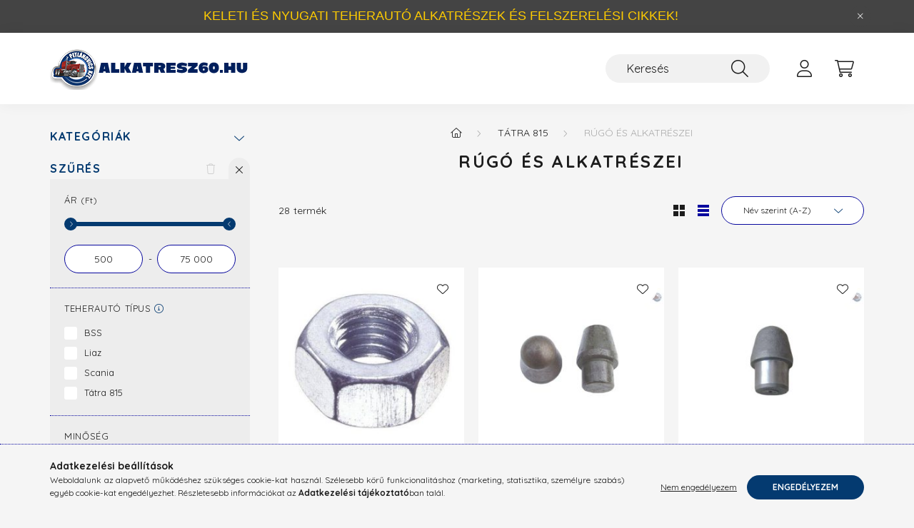

--- FILE ---
content_type: text/html; charset=UTF-8
request_url: https://alkatresz60.hu/tatra-815/rugo-es-alkatreszei
body_size: 30215
content:
<!DOCTYPE html>
<html lang="hu">
    <head>
        <meta charset="utf-8">
<meta name="keywords" content="rúgó, alkatrész, tátra, tátra 815, alkatrész60, liaz, tátra, utánfutó, alkatrészek, felszerelési cik">
<meta name="description" content="Tátra 815 Rúgó és alkatrészei, Keleti és nyugati típusú teherautó alkatrészek, felszerelési cikkek, munkalámpák és ledes lámpák nagy választéka!">
<meta name="robots" content="index, follow">
<meta http-equiv="X-UA-Compatible" content="IE=Edge">
<meta property="og:site_name" content="Alkatrész60" />
<meta property="og:title" content="Tátra 815 - Rúgó és alkatrészei">
<meta property="og:description" content="Tátra 815 Rúgó és alkatrészei, Keleti és nyugati típusú teherautó alkatrészek, felszerelési cikkek, munkalámpák és ledes lámpák nagy választéka!">
<meta property="og:type" content="website">
<meta property="og:url" content="https://alkatresz60.hu/tatra-815/rugo-es-alkatreszei">
<meta property="og:image" content="https://alkatresz60.hu/shop_ordered/68009/pic/no_pic.png">
<meta name="facebook-domain-verification" content="m5zg60gb8oswsc9ja0hsen6iglts1l">
<meta name="google-site-verification" content="lF7Mb_ht4G_43128cfOb82W6Xt3tV8KLbMvcdkFSwn8">
<meta property="fb:admins" content="1536433320193282">
<meta name="theme-color" content="#051e9e">
<meta name="msapplication-TileColor" content="#051e9e">
<meta name="mobile-web-app-capable" content="yes">
<meta name="apple-mobile-web-app-capable" content="yes">
<meta name="MobileOptimized" content="320">
<meta name="HandheldFriendly" content="true">

<title>Tátra 815 - Rúgó és alkatrészei</title>


<script>
var service_type="shop";
var shop_url_main="https://alkatresz60.hu";
var actual_lang="hu";
var money_len="0";
var money_thousend=" ";
var money_dec=",";
var shop_id=68009;
var unas_design_url="https:"+"/"+"/"+"alkatresz60.hu"+"/"+"!common_design"+"/"+"base"+"/"+"002202"+"/";
var unas_design_code='002202';
var unas_base_design_code='2200';
var unas_design_ver=4;
var unas_design_subver=4;
var unas_shop_url='https://alkatresz60.hu';
var responsive="yes";
var price_nullcut_disable=1;
var config_plus=new Array();
config_plus['product_tooltip']=1;
config_plus['cart_redirect']=1;
config_plus['money_type']='Ft';
config_plus['money_type_display']='Ft';
var lang_text=new Array();

var UNAS = UNAS || {};
UNAS.shop={"base_url":'https://alkatresz60.hu',"domain":'alkatresz60.hu',"username":'alkatresz60.unas.hu',"id":68009,"lang":'hu',"currency_type":'Ft',"currency_code":'HUF',"currency_rate":'1',"currency_length":0,"base_currency_length":0,"canonical_url":'https://alkatresz60.hu/tatra-815/rugo-es-alkatreszei'};
UNAS.design={"code":'002202',"page":'product_list'};
UNAS.api_auth="03a0a2af0679232898a7dacb6357145d";
UNAS.customer={"email":'',"id":0,"group_id":0,"without_registration":0};
UNAS.shop["category_id"]="799622";
UNAS.shop["only_private_customer_can_purchase"] = false;
 

UNAS.text = {
    "button_overlay_close": `Bezár`,
    "popup_window": `Felugró ablak`,
    "list": `lista`,
    "updating_in_progress": `frissítés folyamatban`,
    "updated": `frissítve`,
    "is_opened": `megnyitva`,
    "is_closed": `bezárva`,
    "deleted": `törölve`,
    "consent_granted": `hozzájárulás megadva`,
    "consent_rejected": `hozzájárulás elutasítva`,
    "field_is_incorrect": `mező hibás`,
    "error_title": `Hiba!`,
    "product_variants": `termék változatok`,
    "product_added_to_cart": `A termék a kosárba került`,
    "product_added_to_cart_with_qty_problem": `A termékből csak [qty_added_to_cart] [qty_unit] került kosárba`,
    "product_removed_from_cart": `A termék törölve a kosárból`,
    "reg_title_name": `Név`,
    "reg_title_company_name": `Cégnév`,
    "number_of_items_in_cart": `Kosárban lévő tételek száma`,
    "cart_is_empty": `A kosár üres`,
    "cart_updated": `A kosár frissült`
};


UNAS.text["delete_from_compare"]= `Törlés összehasonlításból`;
UNAS.text["comparison"]= `Összehasonlítás`;

UNAS.text["delete_from_favourites"]= `Törlés a kedvencek közül`;
UNAS.text["add_to_favourites"]= `Kedvencekhez`;






window.lazySizesConfig=window.lazySizesConfig || {};
window.lazySizesConfig.loadMode=1;
window.lazySizesConfig.loadHidden=false;

window.dataLayer = window.dataLayer || [];
function gtag(){dataLayer.push(arguments)};
gtag('js', new Date());
</script>

<script src="https://alkatresz60.hu/!common_packages/jquery/jquery-3.2.1.js?mod_time=1690980618"></script>
<script src="https://alkatresz60.hu/!common_packages/jquery/plugins/migrate/migrate.js?mod_time=1690980618"></script>
<script src="https://alkatresz60.hu/!common_packages/jquery/plugins/autocomplete/autocomplete.js?mod_time=1751452520"></script>
<script src="https://alkatresz60.hu/!common_packages/jquery/plugins/ui/ui_slider-1.11.4.js?mod_time=1690980618"></script>
<script src="https://alkatresz60.hu/!common_packages/jquery/plugins/ui/ui_touch-punch.js?mod_time=1690980618"></script>
<script src="https://alkatresz60.hu/!common_packages/jquery/plugins/tools/overlay/overlay.js?mod_time=1753784914"></script>
<script src="https://alkatresz60.hu/!common_packages/jquery/plugins/tools/toolbox/toolbox.expose.js?mod_time=1724322378"></script>
<script src="https://alkatresz60.hu/!common_packages/jquery/plugins/lazysizes/lazysizes.min.js?mod_time=1690980618"></script>
<script src="https://alkatresz60.hu/!common_packages/jquery/plugins/lazysizes/plugins/bgset/ls.bgset.min.js?mod_time=1752825098"></script>
<script src="https://alkatresz60.hu/!common_packages/jquery/own/shop_common/exploded/common.js?mod_time=1764831094"></script>
<script src="https://alkatresz60.hu/!common_packages/jquery/own/shop_common/exploded/common_overlay.js?mod_time=1754986322"></script>
<script src="https://alkatresz60.hu/!common_packages/jquery/own/shop_common/exploded/common_shop_popup.js?mod_time=1754991412"></script>
<script src="https://alkatresz60.hu/!common_packages/jquery/own/shop_common/exploded/page_product_list.js?mod_time=1725525511"></script>
<script src="https://alkatresz60.hu/!common_packages/jquery/own/shop_common/exploded/function_favourites.js?mod_time=1725525511"></script>
<script src="https://alkatresz60.hu/!common_packages/jquery/own/shop_common/exploded/function_compare.js?mod_time=1751452520"></script>
<script src="https://alkatresz60.hu/!common_packages/jquery/own/shop_common/exploded/function_product_print.js?mod_time=1725525511"></script>
<script src="https://alkatresz60.hu/!common_packages/jquery/own/shop_common/exploded/function_param_filter.js?mod_time=1764233415"></script>
<script src="https://alkatresz60.hu/!common_packages/jquery/own/shop_common/exploded/function_infinite_scroll.js?mod_time=1758625002"></script>
<script src="https://alkatresz60.hu/!common_packages/jquery/plugins/hoverintent/hoverintent.js?mod_time=1690980618"></script>
<script src="https://alkatresz60.hu/!common_packages/jquery/own/shop_tooltip/shop_tooltip.js?mod_time=1753441723"></script>
<script src="https://alkatresz60.hu/!common_packages/jquery/plugins/waypoints/waypoints-4.0.0.js?mod_time=1690980618"></script>
<script src="https://alkatresz60.hu/!common_design/base/002200/main.js?mod_time=1753356622"></script>
<script src="https://alkatresz60.hu/!common_packages/jquery/plugins/flickity/v3/flickity.pkgd.min.js?mod_time=1753784914"></script>
<script src="https://alkatresz60.hu/!common_packages/jquery/plugins/flickity/v3/as-nav-for.js?mod_time=1690980618"></script>
<script src="https://alkatresz60.hu/!common_packages/jquery/plugins/toastr/toastr.min.js?mod_time=1690980618"></script>
<script src="https://alkatresz60.hu/!common_packages/jquery/plugins/tippy/popper-2.4.4.min.js?mod_time=1690980618"></script>
<script src="https://alkatresz60.hu/!common_packages/jquery/plugins/tippy/tippy-bundle.umd.min.js?mod_time=1690980618"></script>

<link href="https://alkatresz60.hu/temp/shop_68009_330712645ef4f7398f4b2881a3226c7f.css?mod_time=1768390470" rel="stylesheet" type="text/css">

<link href="https://alkatresz60.hu/tatra-815/rugo-es-alkatreszei" rel="canonical">
<link href="https://alkatresz60.hu/tatra-815/rugo-es-alkatreszei,2" rel="next">
<link rel="apple-touch-icon" href="https://alkatresz60.hu/shop_ordered/68009/pic/Favicon/apple-touch-icon-72x72.png" sizes="72x72">
<link rel="apple-touch-icon" href="https://alkatresz60.hu/shop_ordered/68009/pic/Favicon/apple-touch-icon-114x114.png" sizes="114x114">
<link rel="apple-touch-icon" href="https://alkatresz60.hu/shop_ordered/68009/pic/Favicon/apple-touch-icon.png">
<link id="favicon-16x16" rel="icon" type="image/png" href="https://alkatresz60.hu/shop_ordered/68009/pic/Favicon/favicon-16x16.png" sizes="16x16">
<link id="favicon-32x32" rel="icon" type="image/png" href="https://alkatresz60.hu/shop_ordered/68009/pic/Favicon/favicon-32x32.png" sizes="32x32">
<link id="favicon-96x96" rel="icon" type="image/png" href="https://alkatresz60.hu/shop_ordered/68009/pic/Favicon/android-chrome-96x96.png" sizes="96x96">
<link href="https://alkatresz60.hu/shop_ordered/68009/design_pic/favicon.ico" rel="shortcut icon">
<script>
        var google_consent=1;
    
        gtag('consent', 'default', {
           'ad_storage': 'denied',
           'ad_user_data': 'denied',
           'ad_personalization': 'denied',
           'analytics_storage': 'denied',
           'functionality_storage': 'denied',
           'personalization_storage': 'denied',
           'security_storage': 'granted'
        });

    
        gtag('consent', 'update', {
           'ad_storage': 'denied',
           'ad_user_data': 'denied',
           'ad_personalization': 'denied',
           'analytics_storage': 'denied',
           'functionality_storage': 'denied',
           'personalization_storage': 'denied',
           'security_storage': 'granted'
        });

        </script>
    <script async src="https://www.googletagmanager.com/gtag/js?id=UA-20548498-1"></script>    <script>
    gtag('config', 'UA-20548498-1');

        </script>
        <script>
    var google_analytics=1;

            gtag('event', 'view_item_list', {
              "currency": "HUF",
              "items": [
                                        {
                          "item_id": "991401124",
                          "item_name": "Liaz Anya 24x1,5 (L4866)",
                                                    "item_category": "Tátra 815/Rúgó és alkatrészei",                          "price": '500',
                          "list_position": 1,
                          "list_name": 'Tátra 815/Rúgó és alkatrészei'
                      }
                    ,                      {
                          "item_id": "442050230374",
                          "item_name": "Tátra 815 rugó biztosító (T0059)",
                                                    "item_category": "Tátra 815/Rúgó és alkatrészei",                          "price": '7500',
                          "list_position": 2,
                          "list_name": 'Tátra 815/Rúgó és alkatrészei'
                      }
                    ,                      {
                          "item_id": "341456080",
                          "item_name": "Tátra 815 rugó biztosító (T0060)",
                                                    "item_category": "Tátra 815/Rúgó és alkatrészei",                          "price": '7500',
                          "list_position": 3,
                          "list_name": 'Tátra 815/Rúgó és alkatrészei'
                      }
                    ,                      {
                          "item_id": "340356250",
                          "item_name": "Tátra 815 rugó biztosító ellendarab (T0057)",
                                                    "item_category": "Tátra 815/Rúgó és alkatrészei",                          "price": '7500',
                          "list_position": 4,
                          "list_name": 'Tátra 815/Rúgó és alkatrészei'
                      }
                    ,                      {
                          "item_id": "340356250CH",
                          "item_name": "  Tátra 815 rugó biztosító ellendarab utángyártott (T0058)",
                                                    "item_category": "Tátra 815/Rúgó és alkatrészei",                          "price": '5000',
                          "list_position": 5,
                          "list_name": 'Tátra 815/Rúgó és alkatrészei'
                      }
                    ,                      {
                          "item_id": "341352560",
                          "item_name": "Tátra 815 rugó biztosító villa (T0061)",
                                                    "item_category": "Tátra 815/Rúgó és alkatrészei",                          "price": '10000',
                          "list_position": 6,
                          "list_name": 'Tátra 815/Rúgó és alkatrészei'
                      }
                    ,                      {
                          "item_id": "341350411",
                          "item_name": "Tátra 815 rugókengyel U 13 lapos 275mm (K1118)",
                                                    "item_category": "Tátra 815/Rúgó és alkatrészei",                          "price": '75000',
                          "list_position": 7,
                          "list_name": 'Tátra 815/Rúgó és alkatrészei'
                      }
                    ,                      {
                          "item_id": "335350012",
                          "item_name": "Tátra 815 Rugólap 1. 1410mm 12laposhoz (T1526)",
                                                    "item_category": "Tátra 815/Rúgó és alkatrészei",                          "price": '65000',
                          "list_position": 8,
                          "list_name": 'Tátra 815/Rúgó és alkatrészei'
                      }
                    ,                      {
                          "item_id": "335350042",
                          "item_name": "Tátra 815 Rugólap 4. 1070mm 12laposhoz (T1665)",
                                                    "item_category": "Tátra 815/Rúgó és alkatrészei",                          "price": '35000',
                          "list_position": 9,
                          "list_name": 'Tátra 815/Rúgó és alkatrészei'
                      }
                    ,                      {
                          "item_id": "335350052",
                          "item_name": "Tátra 815 Rugólap 5. 930mm 12laposhoz (T4059)",
                                                    "item_category": "Tátra 815/Rúgó és alkatrészei",                          "price": '35000',
                          "list_position": 10,
                          "list_name": 'Tátra 815/Rúgó és alkatrészei'
                      }
                    ,                      {
                          "item_id": "340602290O",
                          "item_name": "Tátra 815 Rugóütköző gumibak gyári M14 80/70 (T0062)",
                                                    "item_category": "Tátra 815/Rúgó és alkatrészei",                          "price": '7500',
                          "list_position": 11,
                          "list_name": 'Tátra 815/Rúgó és alkatrészei'
                      }
                    ,                      {
                          "item_id": "341326082",
                          "item_name": "Tátra 815 rugó biztosító /gomba/ (K1093)",
                                                    "item_category": "Tátra 815/Rúgó és alkatrészei",                          "price": '8000',
                          "list_position": 12,
                          "list_name": 'Tátra 815/Rúgó és alkatrészei'
                      }
                    ,                      {
                          "item_id": "336350410",
                          "item_name": "Tátra 815 Rugókengyel 12 laposhoz 265mm(T4052)",
                                                    "item_category": "Tátra 815/Rúgó és alkatrészei",                          "price": '75000',
                          "list_position": 13,
                          "list_name": 'Tátra 815/Rúgó és alkatrészei'
                      }
                    ,                      {
                          "item_id": "3091172670",
                          "item_name": "Tátra 815 Rugókengyel csavar 18x1,5 (T4054)",
                                                    "item_category": "Tátra 815/Rúgó és alkatrészei",                          "price": '1000',
                          "list_position": 14,
                          "list_name": 'Tátra 815/Rúgó és alkatrészei'
                      }
                    ,                      {
                          "item_id": "336350460",
                          "item_name": "Tátra 815 Rugókengyel zárótető (T4053)",
                                                    "item_category": "Tátra 815/Rúgó és alkatrészei",                          "price": '11303',
                          "list_position": 15,
                          "list_name": 'Tátra 815/Rúgó és alkatrészei'
                      }
                    ,                      {
                          "item_id": "335350003",
                          "item_name": "Tátra 815 Rugóköteg 12 lapos 140x25 (T4057)",
                                                    "item_category": "Tátra 815/Rúgó és alkatrészei",                          "price": '300000',
                          "list_position": 16,
                          "list_name": 'Tátra 815/Rúgó és alkatrészei'
                      }
                    ,                      {
                          "item_id": "341350007",
                          "item_name": "Tátra 815 Rugóköteg 12 lapos 154x25 Terrno (T1411)",
                                                    "item_category": "Tátra 815/Rúgó és alkatrészei",                          "price": '298450',
                          "list_position": 17,
                          "list_name": 'Tátra 815/Rúgó és alkatrészei'
                      }
                    ,                      {
                          "item_id": "344450000",
                          "item_name": "Tátra 815 Rugóköteg 12 lapos 174x24 első Terrno (T4065)",
                                                    "item_category": "Tátra 815/Rúgó és alkatrészei",                          "price": '254000',
                          "list_position": 18,
                          "list_name": 'Tátra 815/Rúgó és alkatrészei'
                      }
                    ,                      {
                          "item_id": "341350006",
                          "item_name": "  Tátra 815 rugóköteg 12lapos hátsó 154cm*20cm Euro (K1094)",
                                                    "item_category": "Tátra 815/Rúgó és alkatrészei",                          "price": '500000',
                          "list_position": 19,
                          "list_name": 'Tátra 815/Rúgó és alkatrészei'
                      }
                    ,                      {
                          "item_id": "341350003",
                          "item_name": "Tátra 815 Rugóköteg 13 lapos 140x27 (T4062)",
                                                    "item_category": "Tátra 815/Rúgó és alkatrészei",                          "price": '292100',
                          "list_position": 20,
                          "list_name": 'Tátra 815/Rúgó és alkatrészei'
                      }
                                  ],
              'non_interaction': true
        });
           </script>
           <script>
        gtag('config', 'AW-1021809081',{'allow_enhanced_conversions':true});
                </script>
            <script>
        var google_ads=1;

                gtag('event','remarketing', {
            'ecomm_pagetype': 'category',
            'ecomm_prodid': ["991401124","442050230374","341456080","340356250","340356250CH","341352560","341350411","335350012","335350042","335350052","340602290O","341326082","336350410","3091172670","336350460","335350003","341350007","344450000","341350006","341350003"]        });
            </script>
        <!-- Google Tag Manager -->
    <script>(function(w,d,s,l,i){w[l]=w[l]||[];w[l].push({'gtm.start':
            new Date().getTime(),event:'gtm.js'});var f=d.getElementsByTagName(s)[0],
            j=d.createElement(s),dl=l!='dataLayer'?'&l='+l:'';j.async=true;j.src=
            'https://www.googletagmanager.com/gtm.js?id='+i+dl;f.parentNode.insertBefore(j,f);
        })(window,document,'script','dataLayer','GTM-TQD79CW');</script>
    <!-- End Google Tag Manager -->

    
    <script>
    var facebook_pixel=1;
    /* <![CDATA[ */
        !function(f,b,e,v,n,t,s){if(f.fbq)return;n=f.fbq=function(){n.callMethod?
            n.callMethod.apply(n,arguments):n.queue.push(arguments)};if(!f._fbq)f._fbq=n;
            n.push=n;n.loaded=!0;n.version='2.0';n.queue=[];t=b.createElement(e);t.async=!0;
            t.src=v;s=b.getElementsByTagName(e)[0];s.parentNode.insertBefore(t,s)}(window,
                document,'script','//connect.facebook.net/en_US/fbevents.js');

        fbq('init', '944719409859531');
                fbq('track', 'PageView', {}, {eventID:'PageView.aWiw9wR13aZJqGY0vizXHgAAPG4'});
        
        $(document).ready(function() {
            $(document).on("addToCart", function(event, product_array){
                facebook_event('AddToCart',{
					content_name: product_array.name,
					content_category: product_array.category,
					content_ids: [product_array.sku],
					contents: [{'id': product_array.sku, 'quantity': product_array.qty}],
					content_type: 'product',
					value: product_array.price,
					currency: 'HUF'
				}, {eventID:'AddToCart.' + product_array.event_id});
            });

            $(document).on("addToFavourites", function(event, product_array){
                facebook_event('AddToWishlist', {
                    content_ids: [product_array.sku],
                    content_type: 'product'
                }, {eventID:'AddToFavourites.' + product_array.event_id});
            });
        });

    /* ]]> */
    </script>


        <meta content="width=device-width, initial-scale=1.0" name="viewport" />
        <link rel="preconnect" href="https://fonts.gstatic.com">
        <link rel="preload" href="https://fonts.googleapis.com/css2?family=Quicksand:wght@400;700&display=swap" as="style" />
        <link rel="stylesheet" href="https://fonts.googleapis.com/css2?family=Quicksand:wght@400;700&display=swap" media="print" onload="this.media='all'">
        <noscript>
            <link rel="stylesheet" href="https://fonts.googleapis.com/css2?family=Quicksand:wght@400;700&display=swap" />
        </noscript>
        
        
        
        
        
        

        
        
        
        
                    
            
            
            
            
            
            
            
            
            
                
    </head>

                
                
    
    
    
    
    
                             
    
    <body class='design_ver4 design_subver1 design_subver2 design_subver3 design_subver4' id="ud_shop_art">
    
        <!-- Google Tag Manager (noscript) -->
    <noscript><iframe src="https://www.googletagmanager.com/ns.html?id=GTM-TQD79CW"
                      height="0" width="0" style="display:none;visibility:hidden"></iframe></noscript>
    <!-- End Google Tag Manager (noscript) -->
    <div id="image_to_cart" style="display:none; position:absolute; z-index:100000;"></div>
<div class="overlay_common overlay_warning" id="overlay_cart_add"></div>
<script>$(document).ready(function(){ overlay_init("cart_add",{"onBeforeLoad":false}); });</script>
<div class="overlay_common overlay_dialog" id="overlay_save_filter"></div>
<script>$(document).ready(function(){ overlay_init("save_filter",{"closeOnEsc":true,"closeOnClick":true}); });</script>
<div id="overlay_login_outer"></div>	
	<script>
	$(document).ready(function(){
	    var login_redir_init="";

		$("#overlay_login_outer").overlay({
			onBeforeLoad: function() {
                var login_redir_temp=login_redir_init;
                if (login_redir_act!="") {
                    login_redir_temp=login_redir_act;
                    login_redir_act="";
                }

									$.ajax({
						type: "GET",
						async: true,
						url: "https://alkatresz60.hu/shop_ajax/ajax_popup_login.php",
						data: {
							shop_id:"68009",
							lang_master:"hu",
                            login_redir:login_redir_temp,
							explicit:"ok",
							get_ajax:"1"
						},
						success: function(data){
							$("#overlay_login_outer").html(data);
							if (unas_design_ver >= 5) $("#overlay_login_outer").modal('show');
							$('#overlay_login1 input[name=shop_pass_login]').keypress(function(e) {
								var code = e.keyCode ? e.keyCode : e.which;
								if(code.toString() == 13) {		
									document.form_login_overlay.submit();		
								}	
							});	
						}
					});
								},
			top: 50,
			mask: {
	color: "#000000",
	loadSpeed: 200,
	maskId: "exposeMaskOverlay",
	opacity: 0.7
},
			closeOnClick: (config_plus['overlay_close_on_click_forced'] === 1),
			onClose: function(event, overlayIndex) {
				$("#login_redir").val("");
			},
			load: false
		});
		
			});
	function overlay_login() {
		$(document).ready(function(){
			$("#overlay_login_outer").overlay().load();
		});
	}
	function overlay_login_remind() {
        if (unas_design_ver >= 5) {
            $("#overlay_remind").overlay().load();
        } else {
            $(document).ready(function () {
                $("#overlay_login_outer").overlay().close();
                setTimeout('$("#overlay_remind").overlay().load();', 250);
            });
        }
	}

    var login_redir_act="";
    function overlay_login_redir(redir) {
        login_redir_act=redir;
        $("#overlay_login_outer").overlay().load();
    }
	</script>  
	<div class="overlay_common overlay_info" id="overlay_remind"></div>
<script>$(document).ready(function(){ overlay_init("remind",[]); });</script>

	<script>
    	function overlay_login_error_remind() {
		$(document).ready(function(){
			load_login=0;
			$("#overlay_error").overlay().close();
			setTimeout('$("#overlay_remind").overlay().load();', 250);	
		});
	}
	</script>  
	<div class="overlay_common overlay_info" id="overlay_newsletter"></div>
<script>$(document).ready(function(){ overlay_init("newsletter",[]); });</script>

<script>
function overlay_newsletter() {
    $(document).ready(function(){
        $("#overlay_newsletter").overlay().load();
    });
}
</script>
<div class="overlay_common overlay_error" id="overlay_script"></div>
<script>$(document).ready(function(){ overlay_init("script",[]); });</script>
    <script>
    $(document).ready(function() {
        $.ajax({
            type: "GET",
            url: "https://alkatresz60.hu/shop_ajax/ajax_stat.php",
            data: {master_shop_id:"68009",get_ajax:"1"}
        });
    });
    </script>
    

    <div id="container" class="page_shop_art_799622">
                        <div class="js-element nanobar js-nanobar" data-element-name="header_text_section_1">
        <div class="container">
            <div class="header_text_section_1 nanobar__inner">
                                    <p style="text-align: center;"><span style="font-family: 'arial black', sans-serif; font-size: 18px; color: #ffcc00;">KELETI ÉS NYUGATI TEHERAUTÓ ALKATRÉSZEK ÉS FELSZERELÉSI CIKKEK! </span></p>
                                <button type="button" class="btn nanobar__btn-close" onclick="closeNanobar(this,'header_text_section_1_hide','session','--nanobar-height');" aria-label="Bezár" title="Bezár">
                    <span class="icon--close"></span>
                </button>
            </div>
        </div>
    </div>
    <script>
        $(document).ready(function() {
            root.style.setProperty('--nanobar-height', getHeight($(".js-nanobar")) + "px");
        });
    </script>
    

        <header class="header js-header">
            <div class="header-inner js-header-inner">
                <div class="container">
                    <div class="row gutters-10 gutters-xl-20 flex-nowrap justify-content-center align-items-center py-3 py-lg-4 position-relative">
                        <div class="header__left col col-lg-auto">
                            <div class="header__left-inner d-flex align-items-center">
                                <button type="button" class="hamburger__btn dropdown--btn d-xl-none" id="hamburger__btn" aria-label="hamburger button" data-btn-for=".main__left">
                                    <span class="hamburger__btn-icon icon--hamburger"></span>
                                </button>
                                    <div id="header_logo_img" class="js-element header_logo logo" data-element-name="header_logo">
        <div class="header_logo-img-container">
            <div class="header_logo-img-wrapper">
                                                <a href="https://alkatresz60.hu/">                    <picture>
                                                <source media="(max-width: 575.98px)" srcset="https://alkatresz60.hu/!common_design/custom/alkatresz60.unas.hu/element/layout_hu_header_logo-280x60_1_small.png?time=1677593364 102w, https://alkatresz60.hu/!common_design/custom/alkatresz60.unas.hu/element/layout_hu_header_logo-280x60_1_small_retina.png?time=1677593364 204w" sizes="102px"/>
                                                <source srcset="https://alkatresz60.hu/!common_design/custom/alkatresz60.unas.hu/element/layout_hu_header_logo-280x60_1_default.png?time=1677593364 1x, https://alkatresz60.hu/!common_design/custom/alkatresz60.unas.hu/element/layout_hu_header_logo-280x60_1_default_retina.png?time=1677593364 2x" />
                        <img                              src="https://alkatresz60.hu/!common_design/custom/alkatresz60.unas.hu/element/layout_hu_header_logo-280x60_1_default.png?time=1677593364"                             
                             alt="Alkatresz60.hu                        "/>
                    </picture>
                    </a>                                        </div>
        </div>
    </div>

                            </div>
                        </div>

                        <div class="header__right col-auto col-lg">
                            <div class="row gutters-10 align-items-center">
                                
                                <div class="col-auto col-xl d-flex justify-content-end position-static">
                                    
                                    

                                    <button class="search-box__dropdown-btn dropdown--btn d-xl-none" aria-label="search button" type="button" data-btn-for=".search-box__dropdown">
                                        <span class="search-box__dropdown-btn-icon icon--search"></span>
                                    </button>
                                    <div class="search-box search-box__dropdown dropdown--content dropdown--content-till-lg" data-content-for=".search__dropdown-btn" data-content-direction="full">
                                        <div class="dropdown--content-inner search-box__inner position-relative js-search browser-is-chrome" id="box_search_content">
    <form name="form_include_search" id="form_include_search" action="https://alkatresz60.hu/shop_search.php" method="get">
    <div class="box-search-group">
        <input data-stay-visible-breakpoint="1200" class="search-box__input ac_input form-control js-search-input" name="search"
               pattern=".{3,100}" id="box_search_input" value="" aria-label="Keresés"
               title="Hosszabb kereső kifejezést írjon be!" placeholder="Keresés" type="search" maxlength="100" autocomplete="off"
               required        >
        <div class='search-box__search-btn-outer input-group-append' title='Keresés'>
            <button class='search-btn' aria-label="Keresés">
                <span class="search-btn-icon icon--search"></span>
            </button>
        </div>
        <div class="search__loading">
            <div class="loading-spinner--small"></div>
        </div>
    </div>
    <div class="search-box__mask"></div>
    </form>
    <div class="ac_results"></div>
</div>
<script>
    $(document).ready(function(){
        $(document).on('smartSearchInputLoseFocus', function(){
            if ($('.js-search-smart-autocomplete').length>0) {
                setTimeout(function () {
                    let height = $(window).height() - ($('.js-search-smart-autocomplete').offset().top - $(window).scrollTop()) - 20;
                    $('.search-smart-autocomplete').css('max-height', height + 'px');
                }, 300);
            }
        });
    });
</script>

                                    </div>

                                        <button type="button" class="profile__btn js-profile-btn dropdown--btn" id="profile__btn" data-orders="https://alkatresz60.hu/shop_order_track.php" aria-label="profile button" data-btn-for=".profile__dropdown">
        <span class="profile__btn-icon icon--head"></span>
    </button>
    <div class="profile__dropdown dropdown--content" data-content-for=".profile__btn" data-content-direction="right">
        <div class="dropdown--content-inner">
                    <div class="profile__title">
                <span class="profile__title-icon icon--b-head"></span>
                <span class="profile__title-text">Belépés</span>
            </div>
            <div class='login-box__loggedout-container'>
                <form name="form_login" action="https://alkatresz60.hu/shop_logincheck.php" method="post"><input name="file_back" type="hidden" value="/tatra-815/rugo-es-alkatreszei"><input type="hidden" name="login_redir" value="" id="login_redir">
                <div class="login-box__form-inner">
                    <div class="form-group login-box__input-field form-label-group">
                        <input name="shop_user_login" id="shop_user_login" aria-label="Email" placeholder='Email' type="text" maxlength="100" class="form-control" spellcheck="false" autocomplete="email" autocapitalize="off">
                        <label for="shop_user_login">Email</label>
                    </div>
                    <div class="form-group login-box__input-field form-label-group mb-4">
                        <input name="shop_pass_login" id="shop_pass_login" aria-label="Jelszó" placeholder="Jelszó" type="password" maxlength="100" class="form-control" spellcheck="false" autocomplete="current-password" autocapitalize="off">
                        <label for="shop_pass_login">Jelszó</label>
                    </div>
                    <div class="form-group text-center mb-4">
                        <button type="submit" class="btn btn-primary">Belép</button>
                    </div>
                                        <div class="line-separator"></div>
                    <div class="form-group text-center">
                        <div class="login-box__reg-btn-wrap">
                            <a class="login-box__reg-btn btn btn-secondary" href="https://alkatresz60.hu/shop_reg.php?no_reg=0">Regisztráció</a>
                        </div>
                        <div class="login-box__remind-btn-wrap">
                            <button type="button" class="login-box__remind-btn btn btn-secondary" onclick="handleCloseDropdowns(); overlay_login_remind();">Elfelejtettem a jelszavamat</button>
                        </div>
                    </div>
                </div>
                </form>
            </div>
                </div>
    </div>


                                    <button class="cart-box__btn dropdown--btn js-cart-box-loaded-by-ajax" aria-label="cart button" type="button" data-btn-for=".cart-box__dropdown">
                                        <span class="cart-box__btn-icon icon--cart">
                                                <span id="box_cart_content" class="cart-box">            </span>
                                        </span>
                                    </button>
                                                                        <div class="cart-box__dropdown dropdown--content js-cart-box-dropdown" data-content-for=".cart-box__btn" data-content-direction="right">
                                        <div class="h-100 dropdown--content-inner" id="box_cart_content2">
                                            <div class="loading-spinner-wrapper text-center">
                                                <div class="loading-spinner--small" style="width:30px;height:30px;"></div>
                                            </div>
                                            <script>
                                                $(document).ready(function(){
                                                    $('.cart-box__btn').on('click', function(){
                                                        let $this_btn = $(this);
                                                        const $box_cart_2 = $("#box_cart_content2");

                                                        if (!$this_btn.hasClass('ajax-loading') && !$this_btn.hasClass('is-loaded')) {
                                                            $.ajax({
                                                                type: "GET",
                                                                async: true,
                                                                url: "https://alkatresz60.hu/shop_ajax/ajax_box_cart.php?get_ajax=1&lang_master=hu&cart_num=2",
                                                                beforeSend:function(){
                                                                    $this_btn.addClass('ajax-loading');
                                                                    $box_cart_2.addClass('ajax-loading');
                                                                },
                                                                success: function (data) {
                                                                    $box_cart_2.html(data).removeClass('ajax-loading').addClass("is-loaded");
                                                                    $this_btn.removeClass('ajax-loading').addClass("is-loaded");

                                                                    const $box_cart_free_shipping_el = $(".js-cart-box-free-shipping", $box_cart_2);
                                                                    const $box_cart_sum_and_btns_el = $(".js-cart-box-sum-and-btns", $box_cart_2);
                                                                    const $box_cart_header_el = $(".js-cart-box-title", $box_cart_2);

                                                                    requestAnimationFrame(function() {
                                                                        if ($box_cart_free_shipping_el.length > 0 && $box_cart_free_shipping_el.css('display') != 'none') {
                                                                            root.style.setProperty("--cart-box-free-shipping-height", $box_cart_free_shipping_el.outerHeight(true) + "px");
                                                                        }
                                                                        if ($box_cart_header_el.length > 0 && $box_cart_header_el.css('display') != 'none') {
                                                                            root.style.setProperty("--cart-box-header-height", $box_cart_header_el.outerHeight(true) + "px");
                                                                        }
                                                                        root.style.setProperty("--cart-box-sum-and-btns", $box_cart_sum_and_btns_el.outerHeight(true) + "px");
                                                                    })
                                                                }
                                                            });
                                                        }
                                                    });
                                                });
                                            </script>
                                            
                                        </div>
                                    </div>
                                                                    </div>
                            </div>
                        </div>
                    </div>
                </div>
            </div>
        </header>
        
        <main class="main">
            <div class="container">
                <div class="row">
                                        <div class="main__left col-auto dropdown--content dropdown--content-till-lg" data-content-for=".hamburger__btn, .filter-top__filter-btn" data-content-direction="left">
                        <button class="main__left-btn-close btn-close d-xl-none" data-close-btn-for=".hamburger__btn, .main__left" type="button" aria-label="bezár" data-text="bezár"></button>
                        <div class="main__left-inner">
                            

                                                        <div id="box_container_shop_cat" class="box_container">
                                <div class="box box--closeable">
                                    <div class="box__title h4">
                                        <span class="box__title-text" onclick="boxContentOpener($(this));">Kategóriák</span>
                                        <button onclick="boxContentOpener($(this));" aria-expanded="false" class="box__toggle-btn content-toggle-btn" aria-haspopup="listbox" type="button"></button>
                                    </div>
                                    <div class="box__content show js-box-content">
                                                <script>
    function navItemOpen($thisBtn) {
        let $thisParentSubmenu = $thisBtn.closest('.submenu');
        let $thisNavItem = $thisBtn.closest('.nav-item');
        let $thisSubmenu = $thisNavItem.find('.submenu').first();

        /*remove is-opened class form the rest menus (cat+plus)*/
        let $notThisOpenedNavItem = $thisParentSubmenu.find('.nav-item.show').not($thisNavItem);
        $notThisOpenedNavItem.find('.submenu.show').removeClass('show');
        $notThisOpenedNavItem.find('.submenu-toggle-btn').attr('aria-expanded','false');
        $notThisOpenedNavItem.removeClass('show');

        if ($thisNavItem.hasClass('show')) {
            $thisBtn.attr('aria-expanded','false');
            $thisNavItem.removeClass('show');
            $thisSubmenu.removeClass('show');
        } else {
            $thisBtn.attr('aria-expanded','true');
            $thisNavItem.addClass('show');
            $thisSubmenu.addClass('show');
        }
    }
    function catSubLoad($id,$ajaxUrl){
        let $navItem = $('.nav-item[data-id="'+$id+'"]');

        $.ajax({
            type: 'GET',
            url: $ajaxUrl,
            beforeSend: function(){
                $navItem.addClass('ajax-loading');
                setTimeout(function (){
                    if (!$navItem.hasClass('ajax-loaded')) {
                        $navItem.addClass('ajax-loader');
                    }
                }, 500);
            },
            success:function(data){
                $navItem.append(data);
                $("> .nav-link-wrapper > .submenu-toggle-btn", $navItem).attr('onclick','navItemOpen($(this));').trigger('click');
                $navItem.removeClass('ajax-loading ajax-loader').addClass('ajax-loaded');
            }
        });
    }
</script>

<ul id="nav__cat" class="navbar-nav js-navbar-nav">
            <li class="nav-item spec-item js-nav-item-akcio" data-id="akcio">
            <div class="nav-link-wrapper">
                <a class="nav-link" href="https://alkatresz60.hu/akciok">
                    Akciók
                                    </a>

                            </div>
                    </li>
            <li class="nav-item js-nav-item-995861" data-id="995861">
            <div class="nav-link-wrapper">
                <a class="nav-link" href="https://alkatresz60.hu/sale">
                    Téli akció
                    <span class="nav-item__count round-bracket-around">100</span>                </a>

                            </div>
                    </li>
            <li class="nav-item has-submenu js-nav-item-224837" data-id="224837">
            <div class="nav-link-wrapper">
                <a class="nav-link" href="https://alkatresz60.hu/Alkatreszek-kategoriak-szerint">
                    Alkatrészek kategóriák szerint
                    <span class="nav-item__count round-bracket-around">1670</span>                </a>

                                <button                         onclick="catSubLoad('224837','https://alkatresz60.hu/shop_ajax/ajax_box_cat.php?get_ajax=1&type=layout&change_lang=hu&level=1&key=224837&box_var_name=shop_cat&box_var_layout_cache=1&box_var_expand_cache=yes&box_var_layout_level0=0&box_var_layout=1&box_var_ajax=1&box_var_section=content&box_var_highlight=yes&box_var_type=expand&box_var_div=no&box_var_expand_cache_per_cats=1');" aria-expanded="false"
                                                class="content-toggle-btn submenu-toggle-btn" data-toggle="submenu" aria-haspopup="true" type="button">
                </button>
                            </div>
                    </li>
            <li class="nav-item has-submenu js-nav-item-869786" data-id="869786">
            <div class="nav-link-wrapper">
                <a class="nav-link" href="https://alkatresz60.hu/felszerelesi-cikkek">
                    Felszerelési cikkek
                    <span class="nav-item__count round-bracket-around">4420</span>                </a>

                                <button                         onclick="catSubLoad('869786','https://alkatresz60.hu/shop_ajax/ajax_box_cat.php?get_ajax=1&type=layout&change_lang=hu&level=1&key=869786&box_var_name=shop_cat&box_var_layout_cache=1&box_var_expand_cache=yes&box_var_layout_level0=0&box_var_layout=1&box_var_ajax=1&box_var_section=content&box_var_highlight=yes&box_var_type=expand&box_var_div=no&box_var_expand_cache_per_cats=1');" aria-expanded="false"
                                                class="content-toggle-btn submenu-toggle-btn" data-toggle="submenu" aria-haspopup="true" type="button">
                </button>
                            </div>
                    </li>
            <li class="nav-item js-nav-item-846864" data-id="846864">
            <div class="nav-link-wrapper">
                <a class="nav-link" href="https://alkatresz60.hu/Kifuto-Akcios-Cikkek">
                    Kifutó Akciós Cikkek
                    <span class="nav-item__count round-bracket-around">119</span>                </a>

                            </div>
                    </li>
            <li class="nav-item has-submenu js-nav-item-203585" data-id="203585">
            <div class="nav-link-wrapper">
                <a class="nav-link" href="https://alkatresz60.hu/lampak">
                    Lámpák
                    <span class="nav-item__count round-bracket-around">687</span>                </a>

                                <button                         onclick="catSubLoad('203585','https://alkatresz60.hu/shop_ajax/ajax_box_cat.php?get_ajax=1&type=layout&change_lang=hu&level=1&key=203585&box_var_name=shop_cat&box_var_layout_cache=1&box_var_expand_cache=yes&box_var_layout_level0=0&box_var_layout=1&box_var_ajax=1&box_var_section=content&box_var_highlight=yes&box_var_type=expand&box_var_div=no&box_var_expand_cache_per_cats=1');" aria-expanded="false"
                                                class="content-toggle-btn submenu-toggle-btn" data-toggle="submenu" aria-haspopup="true" type="button">
                </button>
                            </div>
                    </li>
            <li class="nav-item has-submenu js-nav-item-182458" data-id="182458">
            <div class="nav-link-wrapper">
                <a class="nav-link" href="https://alkatresz60.hu/liaz">
                    Liaz
                    <span class="nav-item__count round-bracket-around">1175</span>                </a>

                                <button                         onclick="catSubLoad('182458','https://alkatresz60.hu/shop_ajax/ajax_box_cat.php?get_ajax=1&type=layout&change_lang=hu&level=1&key=182458&box_var_name=shop_cat&box_var_layout_cache=1&box_var_expand_cache=yes&box_var_layout_level0=0&box_var_layout=1&box_var_ajax=1&box_var_section=content&box_var_highlight=yes&box_var_type=expand&box_var_div=no&box_var_expand_cache_per_cats=1');" aria-expanded="false"
                                                class="content-toggle-btn submenu-toggle-btn" data-toggle="submenu" aria-haspopup="true" type="button">
                </button>
                            </div>
                    </li>
            <li class="nav-item has-submenu js-nav-item-910686" data-id="910686">
            <div class="nav-link-wrapper">
                <a class="nav-link" href="https://alkatresz60.hu/liaz-l-300">
                    Liaz L 300
                    <span class="nav-item__count round-bracket-around">996</span>                </a>

                                <button                         onclick="catSubLoad('910686','https://alkatresz60.hu/shop_ajax/ajax_box_cat.php?get_ajax=1&type=layout&change_lang=hu&level=1&key=910686&box_var_name=shop_cat&box_var_layout_cache=1&box_var_expand_cache=yes&box_var_layout_level0=0&box_var_layout=1&box_var_ajax=1&box_var_section=content&box_var_highlight=yes&box_var_type=expand&box_var_div=no&box_var_expand_cache_per_cats=1');" aria-expanded="false"
                                                class="content-toggle-btn submenu-toggle-btn" data-toggle="submenu" aria-haspopup="true" type="button">
                </button>
                            </div>
                    </li>
            <li class="nav-item has-submenu js-nav-item-980917" data-id="980917">
            <div class="nav-link-wrapper">
                <a class="nav-link" href="https://alkatresz60.hu/mts-skoda">
                    Mts Skoda
                    <span class="nav-item__count round-bracket-around">655</span>                </a>

                                <button                         onclick="catSubLoad('980917','https://alkatresz60.hu/shop_ajax/ajax_box_cat.php?get_ajax=1&type=layout&change_lang=hu&level=1&key=980917&box_var_name=shop_cat&box_var_layout_cache=1&box_var_expand_cache=yes&box_var_layout_level0=0&box_var_layout=1&box_var_ajax=1&box_var_section=content&box_var_highlight=yes&box_var_type=expand&box_var_div=no&box_var_expand_cache_per_cats=1');" aria-expanded="false"
                                                class="content-toggle-btn submenu-toggle-btn" data-toggle="submenu" aria-haspopup="true" type="button">
                </button>
                            </div>
                    </li>
            <li class="nav-item has-submenu js-nav-item-628883" data-id="628883">
            <div class="nav-link-wrapper">
                <a class="nav-link" href="https://alkatresz60.hu/tatra-148">
                    Tátra 148
                    <span class="nav-item__count round-bracket-around">96</span>                </a>

                                <button                         onclick="catSubLoad('628883','https://alkatresz60.hu/shop_ajax/ajax_box_cat.php?get_ajax=1&type=layout&change_lang=hu&level=1&key=628883&box_var_name=shop_cat&box_var_layout_cache=1&box_var_expand_cache=yes&box_var_layout_level0=0&box_var_layout=1&box_var_ajax=1&box_var_section=content&box_var_highlight=yes&box_var_type=expand&box_var_div=no&box_var_expand_cache_per_cats=1');" aria-expanded="false"
                                                class="content-toggle-btn submenu-toggle-btn" data-toggle="submenu" aria-haspopup="true" type="button">
                </button>
                            </div>
                    </li>
            <li class="nav-item has-submenu show js-nav-item-633436" data-id="633436">
            <div class="nav-link-wrapper">
                <a class="nav-link" href="https://alkatresz60.hu/tatra-815">
                    Tátra 815
                    <span class="nav-item__count round-bracket-around">1463</span>                </a>

                                <button                         onclick="navItemOpen($(this));" aria-expanded="true"                        class="content-toggle-btn submenu-toggle-btn" data-toggle="submenu" aria-haspopup="true" type="button">
                </button>
                            </div>
                            <ul class="submenu collapse show submenu--level-1">
            <li class="nav-item  js-nav-item-948087" data-id="948087">
            <div class="nav-link-wrapper">
                <a class="nav-link" href="https://alkatresz60.hu/tatra-815/csapagyak-szimeringek-ekszijak" >Csapágyak, szimeringek, ékszíjak, tömítések, gumigyűrűk
                <span class="nav-item__count round-bracket-around">58</span>                </a>
                            </div>
                    </li>
            <li class="nav-item  js-nav-item-504860" data-id="504860">
            <div class="nav-link-wrapper">
                <a class="nav-link" href="https://alkatresz60.hu/tatra-815/elektromos-alkatreszek" >Elektromos alkatrészek
                <span class="nav-item__count round-bracket-around">56</span>                </a>
                            </div>
                    </li>
            <li class="nav-item  js-nav-item-426334" data-id="426334">
            <div class="nav-link-wrapper">
                <a class="nav-link" href="https://alkatresz60.hu/tatra-815/fek-es-legszelepek" >Fék és légszelepek
                <span class="nav-item__count round-bracket-around">51</span>                </a>
                            </div>
                    </li>
            <li class="nav-item  js-nav-item-383590" data-id="383590">
            <div class="nav-link-wrapper">
                <a class="nav-link" href="https://alkatresz60.hu/tatra-815/fek-mechanikus-alkatreszek" >Fék mechanikus alkatrészek
                <span class="nav-item__count round-bracket-around">43</span>                </a>
                            </div>
                    </li>
            <li class="nav-item  js-nav-item-133743" data-id="133743">
            <div class="nav-link-wrapper">
                <a class="nav-link" href="https://alkatresz60.hu/tatra-815/futomu-alkatreszek" >Futómű alkatrészek
                <span class="nav-item__count round-bracket-around">114</span>                </a>
                            </div>
                    </li>
            <li class="nav-item  js-nav-item-413478" data-id="413478">
            <div class="nav-link-wrapper">
                <a class="nav-link" href="https://alkatresz60.hu/tatra-815/fulke-alkatreszek" >Fülke és felépítmény alkatrészek
                <span class="nav-item__count round-bracket-around">96</span>                </a>
                            </div>
                    </li>
            <li class="nav-item  js-nav-item-710329" data-id="710329">
            <div class="nav-link-wrapper">
                <a class="nav-link" href="https://alkatresz60.hu/tatra-815/futes-es-kalyha-alkatreszek" >Hűtő és Fűtő alkatrészek
                <span class="nav-item__count round-bracket-around">19</span>                </a>
                            </div>
                    </li>
            <li class="nav-item  js-nav-item-985200" data-id="985200">
            <div class="nav-link-wrapper">
                <a class="nav-link" href="https://alkatresz60.hu/tatra-815/gumibakok" >Gumibakok
                <span class="nav-item__count round-bracket-around">7</span>                </a>
                            </div>
                    </li>
            <li class="nav-item  js-nav-item-601174" data-id="601174">
            <div class="nav-link-wrapper">
                <a class="nav-link" href="https://alkatresz60.hu/tatra-815/hidraulika-alkatreszek" >Hidraulika alkatrészek
                <span class="nav-item__count round-bracket-around">27</span>                </a>
                            </div>
                    </li>
            <li class="nav-item  js-nav-item-976716" data-id="976716">
            <div class="nav-link-wrapper">
                <a class="nav-link" href="https://alkatresz60.hu/tatra-815/kardan-alkatreszek" >Kardán alkatrészek
                <span class="nav-item__count round-bracket-around">5</span>                </a>
                            </div>
                    </li>
            <li class="nav-item  js-nav-item-473397" data-id="473397">
            <div class="nav-link-wrapper">
                <a class="nav-link" href="https://alkatresz60.hu/tatra-815/kipufogo-alkatreszek" >Kipufogó alkatrészek
                <span class="nav-item__count round-bracket-around">21</span>                </a>
                            </div>
                    </li>
            <li class="nav-item  js-nav-item-223617" data-id="223617">
            <div class="nav-link-wrapper">
                <a class="nav-link" href="https://alkatresz60.hu/tatra-815/kormany-alkatreszek" >Kormány alkatrészek
                <span class="nav-item__count round-bracket-around">18</span>                </a>
                            </div>
                    </li>
            <li class="nav-item  js-nav-item-272004" data-id="272004">
            <div class="nav-link-wrapper">
                <a class="nav-link" href="https://alkatresz60.hu/tatra-815/kuplung-alkatreszek" >Kuplung alkatrészek
                <span class="nav-item__count round-bracket-around">32</span>                </a>
                            </div>
                    </li>
            <li class="nav-item  js-nav-item-285655" data-id="285655">
            <div class="nav-link-wrapper">
                <a class="nav-link" href="https://alkatresz60.hu/tatra-815/lampak" >Lámpák
                <span class="nav-item__count round-bracket-around">12</span>                </a>
                            </div>
                    </li>
            <li class="nav-item  js-nav-item-882261" data-id="882261">
            <div class="nav-link-wrapper">
                <a class="nav-link" href="https://alkatresz60.hu/tatra-815/motor-alkatreszek-vizpumpak-kompresszorok-oninditok-generatorok" >Motor alkatrészek, vízpumpák, kompresszorok, önindítók, generátorok
                <span class="nav-item__count round-bracket-around">91</span>                </a>
                            </div>
                    </li>
            <li class="nav-item  js-nav-item-799622" data-id="799622">
            <div class="nav-link-wrapper">
                <a class="nav-link" href="https://alkatresz60.hu/tatra-815/rugo-es-alkatreszei" >Rúgó és alkatrészei
                <span class="nav-item__count round-bracket-around">28</span>                </a>
                            </div>
                    </li>
            <li class="nav-item  js-nav-item-617131" data-id="617131">
            <div class="nav-link-wrapper">
                <a class="nav-link" href="https://alkatresz60.hu/tatra-815/sebessegvalto-alkatreszek" >Sebességváltó alkatrészek
                <span class="nav-item__count round-bracket-around">25</span>                </a>
                            </div>
                    </li>
            <li class="nav-item  js-nav-item-691467" data-id="691467">
            <div class="nav-link-wrapper">
                <a class="nav-link" href="https://alkatresz60.hu/tatra-815/szurok-es-egyeb-alkatreszek" >Szűrők és egyéb alkatrészek
                <span class="nav-item__count round-bracket-around">18</span>                </a>
                            </div>
                    </li>
            <li class="nav-item  js-nav-item-721306" data-id="721306">
            <div class="nav-link-wrapper">
                <a class="nav-link" href="https://alkatresz60.hu/tatra-815/uzemanyag-rendszer-adagolok" >Üzemanyag rendszer, adagolók
                <span class="nav-item__count round-bracket-around">46</span>                </a>
                            </div>
                    </li>
    
    
    </ul>

                    </li>
            <li class="nav-item has-submenu js-nav-item-583051" data-id="583051">
            <div class="nav-link-wrapper">
                <a class="nav-link" href="https://alkatresz60.hu/bss">
                    Bss
                    <span class="nav-item__count round-bracket-around">275</span>                </a>

                                <button                         onclick="catSubLoad('583051','https://alkatresz60.hu/shop_ajax/ajax_box_cat.php?get_ajax=1&type=layout&change_lang=hu&level=1&key=583051&box_var_name=shop_cat&box_var_layout_cache=1&box_var_expand_cache=yes&box_var_layout_level0=0&box_var_layout=1&box_var_ajax=1&box_var_section=content&box_var_highlight=yes&box_var_type=expand&box_var_div=no&box_var_expand_cache_per_cats=1');" aria-expanded="false"
                                                class="content-toggle-btn submenu-toggle-btn" data-toggle="submenu" aria-haspopup="true" type="button">
                </button>
                            </div>
                    </li>
            <li class="nav-item has-submenu js-nav-item-948365" data-id="948365">
            <div class="nav-link-wrapper">
                <a class="nav-link" href="https://alkatresz60.hu/avia-alkatreszek">
                    Avia alkatrészek
                    <span class="nav-item__count round-bracket-around">491</span>                </a>

                                <button                         onclick="catSubLoad('948365','https://alkatresz60.hu/shop_ajax/ajax_box_cat.php?get_ajax=1&type=layout&change_lang=hu&level=1&key=948365&box_var_name=shop_cat&box_var_layout_cache=1&box_var_expand_cache=yes&box_var_layout_level0=0&box_var_layout=1&box_var_ajax=1&box_var_section=content&box_var_highlight=yes&box_var_type=expand&box_var_div=no&box_var_expand_cache_per_cats=1');" aria-expanded="false"
                                                class="content-toggle-btn submenu-toggle-btn" data-toggle="submenu" aria-haspopup="true" type="button">
                </button>
                            </div>
                    </li>
            <li class="nav-item has-submenu js-nav-item-118684" data-id="118684">
            <div class="nav-link-wrapper">
                <a class="nav-link" href="https://alkatresz60.hu/man">
                    MAN
                    <span class="nav-item__count round-bracket-around">887</span>                </a>

                                <button                         onclick="catSubLoad('118684','https://alkatresz60.hu/shop_ajax/ajax_box_cat.php?get_ajax=1&type=layout&change_lang=hu&level=1&key=118684&box_var_name=shop_cat&box_var_layout_cache=1&box_var_expand_cache=yes&box_var_layout_level0=0&box_var_layout=1&box_var_ajax=1&box_var_section=content&box_var_highlight=yes&box_var_type=expand&box_var_div=no&box_var_expand_cache_per_cats=1');" aria-expanded="false"
                                                class="content-toggle-btn submenu-toggle-btn" data-toggle="submenu" aria-haspopup="true" type="button">
                </button>
                            </div>
                    </li>
            <li class="nav-item has-submenu js-nav-item-193123" data-id="193123">
            <div class="nav-link-wrapper">
                <a class="nav-link" href="https://alkatresz60.hu/iveco">
                    Iveco
                    <span class="nav-item__count round-bracket-around">431</span>                </a>

                                <button                         onclick="catSubLoad('193123','https://alkatresz60.hu/shop_ajax/ajax_box_cat.php?get_ajax=1&type=layout&change_lang=hu&level=1&key=193123&box_var_name=shop_cat&box_var_layout_cache=1&box_var_expand_cache=yes&box_var_layout_level0=0&box_var_layout=1&box_var_ajax=1&box_var_section=content&box_var_highlight=yes&box_var_type=expand&box_var_div=no&box_var_expand_cache_per_cats=1');" aria-expanded="false"
                                                class="content-toggle-btn submenu-toggle-btn" data-toggle="submenu" aria-haspopup="true" type="button">
                </button>
                            </div>
                    </li>
            <li class="nav-item has-submenu js-nav-item-505504" data-id="505504">
            <div class="nav-link-wrapper">
                <a class="nav-link" href="https://alkatresz60.hu/mercedes">
                    Mercedes
                    <span class="nav-item__count round-bracket-around">191</span>                </a>

                                <button                         onclick="catSubLoad('505504','https://alkatresz60.hu/shop_ajax/ajax_box_cat.php?get_ajax=1&type=layout&change_lang=hu&level=1&key=505504&box_var_name=shop_cat&box_var_layout_cache=1&box_var_expand_cache=yes&box_var_layout_level0=0&box_var_layout=1&box_var_ajax=1&box_var_section=content&box_var_highlight=yes&box_var_type=expand&box_var_div=no&box_var_expand_cache_per_cats=1');" aria-expanded="false"
                                                class="content-toggle-btn submenu-toggle-btn" data-toggle="submenu" aria-haspopup="true" type="button">
                </button>
                            </div>
                    </li>
            <li class="nav-item has-submenu js-nav-item-519168" data-id="519168">
            <div class="nav-link-wrapper">
                <a class="nav-link" href="https://alkatresz60.hu/daf">
                    DAF
                    <span class="nav-item__count round-bracket-around">376</span>                </a>

                                <button                         onclick="catSubLoad('519168','https://alkatresz60.hu/shop_ajax/ajax_box_cat.php?get_ajax=1&type=layout&change_lang=hu&level=1&key=519168&box_var_name=shop_cat&box_var_layout_cache=1&box_var_expand_cache=yes&box_var_layout_level0=0&box_var_layout=1&box_var_ajax=1&box_var_section=content&box_var_highlight=yes&box_var_type=expand&box_var_div=no&box_var_expand_cache_per_cats=1');" aria-expanded="false"
                                                class="content-toggle-btn submenu-toggle-btn" data-toggle="submenu" aria-haspopup="true" type="button">
                </button>
                            </div>
                    </li>
            <li class="nav-item has-submenu js-nav-item-699970" data-id="699970">
            <div class="nav-link-wrapper">
                <a class="nav-link" href="https://alkatresz60.hu/scania">
                    Scania
                    <span class="nav-item__count round-bracket-around">127</span>                </a>

                                <button                         onclick="catSubLoad('699970','https://alkatresz60.hu/shop_ajax/ajax_box_cat.php?get_ajax=1&type=layout&change_lang=hu&level=1&key=699970&box_var_name=shop_cat&box_var_layout_cache=1&box_var_expand_cache=yes&box_var_layout_level0=0&box_var_layout=1&box_var_ajax=1&box_var_section=content&box_var_highlight=yes&box_var_type=expand&box_var_div=no&box_var_expand_cache_per_cats=1');" aria-expanded="false"
                                                class="content-toggle-btn submenu-toggle-btn" data-toggle="submenu" aria-haspopup="true" type="button">
                </button>
                            </div>
                    </li>
            <li class="nav-item has-submenu js-nav-item-911365" data-id="911365">
            <div class="nav-link-wrapper">
                <a class="nav-link" href="https://alkatresz60.hu/renault">
                    Renault
                    <span class="nav-item__count round-bracket-around">79</span>                </a>

                                <button                         onclick="catSubLoad('911365','https://alkatresz60.hu/shop_ajax/ajax_box_cat.php?get_ajax=1&type=layout&change_lang=hu&level=1&key=911365&box_var_name=shop_cat&box_var_layout_cache=1&box_var_expand_cache=yes&box_var_layout_level0=0&box_var_layout=1&box_var_ajax=1&box_var_section=content&box_var_highlight=yes&box_var_type=expand&box_var_div=no&box_var_expand_cache_per_cats=1');" aria-expanded="false"
                                                class="content-toggle-btn submenu-toggle-btn" data-toggle="submenu" aria-haspopup="true" type="button">
                </button>
                            </div>
                    </li>
            <li class="nav-item has-submenu js-nav-item-499390" data-id="499390">
            <div class="nav-link-wrapper">
                <a class="nav-link" href="https://alkatresz60.hu/volvo">
                    Volvo
                    <span class="nav-item__count round-bracket-around">277</span>                </a>

                                <button                         onclick="catSubLoad('499390','https://alkatresz60.hu/shop_ajax/ajax_box_cat.php?get_ajax=1&type=layout&change_lang=hu&level=1&key=499390&box_var_name=shop_cat&box_var_layout_cache=1&box_var_expand_cache=yes&box_var_layout_level0=0&box_var_layout=1&box_var_ajax=1&box_var_section=content&box_var_highlight=yes&box_var_type=expand&box_var_div=no&box_var_expand_cache_per_cats=1');" aria-expanded="false"
                                                class="content-toggle-btn submenu-toggle-btn" data-toggle="submenu" aria-haspopup="true" type="button">
                </button>
                            </div>
                    </li>
            <li class="nav-item has-submenu js-nav-item-465472" data-id="465472">
            <div class="nav-link-wrapper">
                <a class="nav-link" href="https://alkatresz60.hu/potkocsi-alkatreszek">
                    Pótkocsi alkatrészek
                    <span class="nav-item__count round-bracket-around">45</span>                </a>

                                <button                         onclick="catSubLoad('465472','https://alkatresz60.hu/shop_ajax/ajax_box_cat.php?get_ajax=1&type=layout&change_lang=hu&level=1&key=465472&box_var_name=shop_cat&box_var_layout_cache=1&box_var_expand_cache=yes&box_var_layout_level0=0&box_var_layout=1&box_var_ajax=1&box_var_section=content&box_var_highlight=yes&box_var_type=expand&box_var_div=no&box_var_expand_cache_per_cats=1');" aria-expanded="false"
                                                class="content-toggle-btn submenu-toggle-btn" data-toggle="submenu" aria-haspopup="true" type="button">
                </button>
                            </div>
                    </li>
            <li class="nav-item has-submenu js-nav-item-462066" data-id="462066">
            <div class="nav-link-wrapper">
                <a class="nav-link" href="https://alkatresz60.hu/ifa-w50-ifa-l60-hw-pot">
                    IFA W50, L60 és HW pótkocsi
                    <span class="nav-item__count round-bracket-around">377</span>                </a>

                                <button                         onclick="catSubLoad('462066','https://alkatresz60.hu/shop_ajax/ajax_box_cat.php?get_ajax=1&type=layout&change_lang=hu&level=1&key=462066&box_var_name=shop_cat&box_var_layout_cache=1&box_var_expand_cache=yes&box_var_layout_level0=0&box_var_layout=1&box_var_ajax=1&box_var_section=content&box_var_highlight=yes&box_var_type=expand&box_var_div=no&box_var_expand_cache_per_cats=1');" aria-expanded="false"
                                                class="content-toggle-btn submenu-toggle-btn" data-toggle="submenu" aria-haspopup="true" type="button">
                </button>
                            </div>
                    </li>
            <li class="nav-item js-nav-item-340267" data-id="340267">
            <div class="nav-link-wrapper">
                <a class="nav-link" href="https://alkatresz60.hu/Zetor">
                    Zetor
                    <span class="nav-item__count round-bracket-around">12</span>                </a>

                            </div>
                    </li>
            <li class="nav-item js-nav-item-220603" data-id="220603">
            <div class="nav-link-wrapper">
                <a class="nav-link" href="https://alkatresz60.hu/Multicar">
                    Multicar
                    <span class="nav-item__count round-bracket-around">1</span>                </a>

                            </div>
                    </li>
            <li class="nav-item js-nav-item-811152" data-id="811152">
            <div class="nav-link-wrapper">
                <a class="nav-link" href="https://alkatresz60.hu/Kamaz">
                    Kamaz
                    <span class="nav-item__count round-bracket-around">2</span>                </a>

                            </div>
                    </li>
            <li class="nav-item js-nav-item-692364" data-id="692364">
            <div class="nav-link-wrapper">
                <a class="nav-link" href="https://alkatresz60.hu/top-termekek">
                    Top termékek
                    <span class="nav-item__count round-bracket-around">164</span>                </a>

                            </div>
                    </li>
            <li class="nav-item js-nav-item-783667" data-id="783667">
            <div class="nav-link-wrapper">
                <a class="nav-link" href="https://alkatresz60.hu/Csomag-ajanlatok-Egyutt-olcsobb">
                    Csomag ajánlatok! Együtt olcsóbb!
                    <span class="nav-item__count round-bracket-around">2</span>                </a>

                            </div>
                    </li>
    </ul>
    
                                                			<ul id="nav__menu" class="navbar-nav js-navbar-nav">
				<li class="nav-item js-nav-item-326718">
			<div class="nav-link-wrapper">
				<a class="nav-link" href="https://alkatresz60.hu/spg/326718/Blog" target="_blank">
					Blog
									</a>
							</div>
					</li>
		</ul>

    
                                    </div>
                                </div>
                                <script>
                                    function boxContentOpener($thisEl) {
                                        let $thisBox = $thisEl.closest('.box');
                                        let $thisBtn = $thisBox.find('.box__toggle-btn');

                                        if ($thisBox.hasClass('has-opened-content')) {
                                            $thisBtn.attr('aria-expanded','false').removeClass('open').addClass('close');
                                            $thisBox.removeClass('has-opened-content').find('.box__content').removeClass('show');
                                        } else {
                                            $thisBox.addClass('has-opened-content').find('.box__content').addClass('show');
                                            $thisBtn.attr('aria-expanded','true').removeClass('open').addClass('close')
                                        }
                                    }
                                </script>
                            </div>
                            
                                    

  
 <div id="box_container_shop_filter" class="box_container box_container_filter">
 <div class="box box--closeable has-opened-content">
 <div class="box__title h4">
 <span class="box__title-text" onclick="boxContentOpener($(this));">Szűrés</span>
 <div class="filter-buttons filter-box__buttons js-filter-top-buttons">
 <button type="button" class="filter-top__delete-btn btn" disabled onclick="product_filter_delete_all('');" data-tippy="Szűrés törlése" aria-label="Szűrés törlése">
 <span class="icon--trash"></span>
 </button>
 </div>
 <button onclick="boxContentOpener($(this));" aria-expanded="true" class="box__toggle-btn content-toggle-btn" aria-haspopup="listbox" type="button"></button>
 </div>
 <div class="selected-filters selected-filters--1 js-selected-filters"></div>
 <div class="box__content show">
 
 
<div id="box_filter_content" class="js-filter-load-here js-filter-box js-product-list__filter-content product-list__filter-content-outer col-12 col-md-auto order-1">
 
 
 <div class="product_filter_group filter-type--slider" id="param_price_group" data-id="price" data-decimal-length="0">
 <div class="product_filter_title" id="param_price_title">
 <span class="product_filter_title__text">Ár</span>
 <span class="product_filter_num_texts">(Ft)</span> </div>
 <div class="product_filter_content position-relative product_filter_type_num product_filter_price_content " id="param_price_content">
 <div class="product_filter_num mb-4" id="product_filter_num_price"></div>
 <div class="product_filter_num_text text-center d-none">500 Ft - 75 000 Ft</div>
 <input type='hidden' class='akt_min' value='500'><input type='hidden' class='akt_max' value='75000'><input type='hidden' class='base_min' value='500'><input type='hidden' class='base_max' value='75000'><input type='hidden' class='text_before' value=''><input type='hidden' class='text_after' value=' Ft'><input type='hidden' class='decimal_length' value='0'>
 <form id="product_filter_num_form_price">
 <div class="product_filter_num_inputs">
 <div class="row gutters-10">
 <div class="col-6 product_filter_num_from_col">
 <div class="input-group mb-0">
 <input class="form-control product_filter_price_input product_filter_num_from" type="text" inputmode="decimal"
 id="filter-number-from-price" aria-label="kezdete" maxlength="6"
 data-step="1" data-min="500" data-max="75000"
 value="500"
 placeholder="kezdete" data-slider-id="product_filter_num_price" required
 >
 </div>
 </div>
 <div class="col-6">
 <div class="input-group mb-0">
 <input class="form-control product_filter_price_input product_filter_num_to" type="text" inputmode="decimal"
 id="filter-number-to-price" aria-label="vége" maxlength="6"
 data-step="1" data-min="500" data-max="75000"
 value="75 000"
 placeholder="vége" data-slider-id="product_filter_num_price" required
 >
 </div>
 </div>
 
 </div>
 <script>
 function round(number, step) {
 let divided = 1 / step;
 return Math.round( number * divided ) / divided;
 }
 function filterNumInputChange(el) {
 let $thisGroup = el.closest('.product_filter_group');
 let $currencyRate = 1;
 let $decimalLength = $thisGroup.data('decimal-length');
 if ($thisGroup.attr('data-id') === 'price') {
 $currencyRate = parseFloat(UNAS.shop.currency_rate);
 }
 let $thisAktMinHidden = el.closest('.product_filter_group').find('.akt_min'); /* akt_min hidden input */
 let $thisAktMaxHidden = el.closest('.product_filter_group').find('.akt_max'); /* akt_max hidden input */
 let $thisAktMin = parseFloat($thisAktMinHidden.val()) * $currencyRate;
 let $thisAktMax = parseFloat($thisAktMaxHidden.val()) * $currencyRate;
 let $thisStep = parseFloat(el.attr('data-step'));
 let $thisMinVal = parseFloat(el.attr('data-min'));
 let $thisMaxVal = parseFloat(el.attr('data-max'));
 let $thisBelongSlider = $('#' + el.data('slider-id'));
 let $thisActVal = el.val().replace(/\s/g, '');

 $thisActVal = parseFloat($thisActVal.replace(',','.'));
 $thisActVal = round($thisActVal,$thisStep);

 let $newTempMin = $thisMinVal;
 let $newTempMax = $thisMaxVal;

 /*FROM INPUT*/
 let reset = false;
 if (el.hasClass('product_filter_num_from')) {
 if ($thisActVal === '' || isNaN($thisActVal) ) {
 $newTempMin = $thisMinVal;
 reset = true;
 } else if ($thisActVal > $thisAktMax) { /* ha nagyobb a beírt min, mint az aktuális max, akkor legyen: akt max */
 $newTempMin = $thisAktMax;
 } else if ($thisActVal <= $thisMinVal) {
 $newTempMin = $thisMinVal;
 reset = true;
 } else {
 $newTempMin = $thisActVal;
 }

 el.val(number_format($newTempMin,$decimalLength,money_dec,money_thousend));
 if (reset) {
 $thisAktMinHidden.val(el.closest('.product_filter_group').find('.base_min').val());
 $thisBelongSlider.slider("values", 0, el.closest('.product_filter_group').find('.base_min').val());
 } else {
 $thisAktMinHidden.val(number_format(($newTempMin / $currencyRate), $decimalLength, '.', ''));
 $thisBelongSlider.slider("values", 0, number_format(($newTempMin / $currencyRate), $decimalLength, '.', ''));
 }
 } else {/*TO INPUT*/
 if ($thisActVal === '' || isNaN($thisActVal) ) {
 $newTempMax = $thisMaxVal;
 reset = true;
 } else if ($thisActVal < $thisAktMin) { /* ha kisebb a beírt max, mint az aktuális min, akkor legyen: akt min */
 $newTempMax = $thisAktMin;
 } else if ($thisActVal >= $thisMaxVal) {
 reset = true;
 $newTempMax = $thisMaxVal;
 } else {
 $newTempMax = $thisActVal;
 }

 el.val(number_format($newTempMax,$decimalLength,money_dec,money_thousend));
 if (reset){
 $thisAktMaxHidden.val(el.closest('.product_filter_group').find('.base_max').val());
 $thisBelongSlider.slider("values", 1, el.closest('.product_filter_group').find('.base_max').val());
 } else {
 $thisAktMaxHidden.val(number_format(($newTempMax / $currencyRate), $decimalLength, '.', ''));
 $thisBelongSlider.slider("values", 1, number_format(($newTempMax / $currencyRate), $decimalLength, '.', ''));
 }
 }
 }

 $(document).ready(function() {
 let productFilterNumInput = $(".product_filter_num_inputs input");

 productFilterNumInput.on('click', function () {
 let $this = $(this);
 $this.select();
 });

 productFilterNumInput.on('input', function(e) {
 const $this = $(this);
 const $thisGroup = $this.closest('.product_filter_group');
 const dec = $thisGroup.data("decimal-length")

 let inputField = e.target;
 let inputValue = inputField.value;

 // Ha az input üres, ne csináljon semmit
 if (!inputValue) return;

 // Ellenőrizd, hogy van-e pont vagy vessző
 const hasComma = inputValue.includes(',');
 const hasDot = inputValue.includes('.');

 // Ha már van pont, ne engedj vesszőt, és fordítva
 if (hasComma && hasDot) {
 // Töröljük az utolsó gépelt karaktert, mert mindkettő van
 inputValue = inputValue.slice(0, -1);
 }

 // Csak számjegyek, pont és vessző maradhat
 let sanitizedInput = inputValue.replace(/[^0-9.,]/g, '');

 // Vessző és pont sem kell
 if (dec == 0) {
 sanitizedInput = inputValue.replace(/[^0-9]/g, '');
 }

 // Ellenőrizzük, hogy van-e tizedesvessző vagy tizedespont, és ha igen, azt megőrizzük
 let parts = sanitizedInput.split(hasComma ? ',' : '.');
 let integerPart = parts[0].replace(/\B(?=(\d{3})+(?!\d))/g, money_thousend);
 let decimalPart = parts[1] ? parts[1].slice(0, dec) : '';

 // Nem kezdhet nullával, kivéve ha tizedes szám
 if (integerPart.length > 1 && integerPart.startsWith('0') && !decimalPart) {
 integerPart = integerPart.slice(1);
 }

 // Rakjuk újra össze a számot
 let inputNew = parts.length > 1 ? `${integerPart}${hasComma ? ',' : '.'}${decimalPart}` : integerPart;

 e.target.value = inputNew;
 });

 let productFilterNumInputValue = '';
 productFilterNumInput.on('focus',function() {
 productFilterNumInputValue = this.value;
 });

 let productFilterNumInputTimeoutId;
 productFilterNumInput.on('keyup',function(e) {
 clearTimeout(productFilterNumInputTimeoutId);
 let $this = $(this);

 if (e.key === 'Enter') {
 e.preventDefault();
 filterNumInputChange($this);
 } else if (e.target.value != '') {
 productFilterNumInputTimeoutId = setTimeout(filterNumInputChange, 2000, $this);
 }
 });

 productFilterNumInput.on('blur', function() {
 clearTimeout(productFilterNumInputTimeoutId);

 let $this = $(this);
 let $thisVal = $this.val();

 if ( $thisVal !== '' && $thisVal !== productFilterNumInputValue ||
 $thisVal === ''
 ) {
 filterNumInputChange($this);
 return;
 }
 });
 });
 </script>
 </div>
 </form>
 </div>
 </div>
 <div class="product_filter_group filter-type--checkbox" id="param_3155077_group" data-id="3155077">
 <div class="product_filter_title" id="param_3155077_title">
 <span class="product_filter_title__text">Teherautó típus</span>
 <span class="product_filter_desc_icon icon--info" data-tippy="Ezekhez a járműtípusokhoz használható."></span> </div>
 <div class="product_filter_content position-relative product_filter_type_textmore product_filter_3155077_content " id="param_3155077_content">
 <div class="product_filter_text">
 <div class="product_filter_checkbox custom-control custom-checkbox">
 <span class="text_input"> <input class="custom-control-input" id="product_filter_checkbox_3155077_69d7984ac6af787547b91ea2dd031fe6" type="checkbox" onclick="filter_activate_delay(&quot;&quot;);" value="BSS">
 <label class="product_filter_link custom-control-label label-type--textmore" for="product_filter_checkbox_3155077_69d7984ac6af787547b91ea2dd031fe6">BSS</label>
 </span>
 </div>
 </div>
 <div class="product_filter_text">
 <div class="product_filter_checkbox custom-control custom-checkbox">
 <span class="text_input"> <input class="custom-control-input" id="product_filter_checkbox_3155077_e9e0f620fe9cf4742854f29232fca6e7" type="checkbox" onclick="filter_activate_delay(&quot;&quot;);" value="Liaz">
 <label class="product_filter_link custom-control-label label-type--textmore" for="product_filter_checkbox_3155077_e9e0f620fe9cf4742854f29232fca6e7">Liaz</label>
 </span>
 </div>
 </div>
 <div class="product_filter_text">
 <div class="product_filter_checkbox custom-control custom-checkbox">
 <span class="text_input"> <input class="custom-control-input" id="product_filter_checkbox_3155077_d11745d86cfa0780bf4aacc5816e0c12" type="checkbox" onclick="filter_activate_delay(&quot;&quot;);" value="Scania">
 <label class="product_filter_link custom-control-label label-type--textmore" for="product_filter_checkbox_3155077_d11745d86cfa0780bf4aacc5816e0c12">Scania</label>
 </span>
 </div>
 </div>
 <div class="product_filter_text">
 <div class="product_filter_checkbox custom-control custom-checkbox">
 <span class="text_input"> <input class="custom-control-input" id="product_filter_checkbox_3155077_f59bccc5a662571ac548972aed4a9908" type="checkbox" onclick="filter_activate_delay(&quot;&quot;);" value="Tátra 815">
 <label class="product_filter_link custom-control-label label-type--textmore" for="product_filter_checkbox_3155077_f59bccc5a662571ac548972aed4a9908">Tátra 815</label>
 </span>
 </div>
 </div>
 </div>
 </div>
 <div class="product_filter_group filter-type--checkbox" id="param_3220632_group" data-id="3220632">
 <div class="product_filter_title" id="param_3220632_title">
 <span class="product_filter_title__text">Minőség</span>
 </div>
 <div class="product_filter_content position-relative product_filter_type_text product_filter_3220632_content " id="param_3220632_content">
 <div class="product_filter_text">
 <div class="product_filter_checkbox custom-control custom-checkbox">
 <span class="text_input"> <input class="custom-control-input" id="product_filter_checkbox_3220632_a7d5086e4b562af4d86051dad5c86192" type="checkbox" onclick="filter_activate_delay(&quot;&quot;);" value="Gyári">
 <label class="product_filter_link custom-control-label label-type--text" for="product_filter_checkbox_3220632_a7d5086e4b562af4d86051dad5c86192">Gyári</label>
 </span>
 </div>
 </div>
 <div class="product_filter_text">
 <div class="product_filter_checkbox custom-control custom-checkbox">
 <span class="text_input"> <input class="custom-control-input" id="product_filter_checkbox_3220632_391c391aea545a7433d50806686e9b54" type="checkbox" onclick="filter_activate_delay(&quot;&quot;);" value="Utángyártott">
 <label class="product_filter_link custom-control-label label-type--text" for="product_filter_checkbox_3220632_391c391aea545a7433d50806686e9b54">Utángyártott</label>
 </span>
 </div>
 </div>
 </div>
 </div>
 <div class="product_filter_group filter-type--checkbox" id="param_4612860_group" data-id="4612860">
 <div class="product_filter_title" id="param_4612860_title">
 <span class="product_filter_title__text">Csavar méret</span>
 </div>
 <div class="product_filter_content position-relative product_filter_type_text product_filter_4612860_content " id="param_4612860_content">
 <div class="product_filter_text">
 <div class="product_filter_checkbox custom-control custom-checkbox">
 <span class="text_input"> <input class="custom-control-input" id="product_filter_checkbox_4612860_24bb7f3a3cecb09fac0950c0b762ed69" type="checkbox" onclick="filter_activate_delay(&quot;&quot;);" value="M18x1,5">
 <label class="product_filter_link custom-control-label label-type--text" for="product_filter_checkbox_4612860_24bb7f3a3cecb09fac0950c0b762ed69">M18x1,5</label>
 </span>
 </div>
 </div>
 <div class="product_filter_text">
 <div class="product_filter_checkbox custom-control custom-checkbox">
 <span class="text_input"> <input class="custom-control-input" id="product_filter_checkbox_4612860_e3393fb869a55700019a8475bd6eb705" type="checkbox" onclick="filter_activate_delay(&quot;&quot;);" value="M24x1,5">
 <label class="product_filter_link custom-control-label label-type--text" for="product_filter_checkbox_4612860_e3393fb869a55700019a8475bd6eb705">M24x1,5</label>
 </span>
 </div>
 </div>
 </div>
 </div>
 <div class="product_filter_group filter-type--checkbox" id="param_product_status_group" data-id="product_status">
 <div class="product_filter_title" id="param_product_status_title">
 <span class="product_filter_title__text">Termék státusza</span>
 </div>
 <div class="product_filter_content position-relative product_filter_type_text product_filter_product_status_content " id="param_product_status_content">
 <div class="product_filter_text">
 <div class="product_filter_checkbox custom-control custom-checkbox">
 <span class="text_input"> <input class="custom-control-input" id="product_filter_checkbox_product_status_22af645d1859cb5ca6da0c484f1f37ea" type="checkbox" onclick="filter_activate_delay(&quot;&quot;);" value="new">
 <label class="product_filter_link custom-control-label label-type--text" for="product_filter_checkbox_product_status_22af645d1859cb5ca6da0c484f1f37ea">Új termék</label>
 </span>
 </div>
 </div>
 <div class="product_filter_text">
 <div class="product_filter_checkbox custom-control custom-checkbox">
 <span class="text_input"> <input class="custom-control-input" id="product_filter_checkbox_product_status_e70b59714528d5798b1c8adaf0d0ed15" type="checkbox" onclick="filter_activate_delay(&quot;&quot;);" value="sale">
 <label class="product_filter_link custom-control-label label-type--text" for="product_filter_checkbox_product_status_e70b59714528d5798b1c8adaf0d0ed15">Akciók</label>
 </span>
 </div>
 </div>
 </div>
 </div>
 <script>
var filter_box_allow_value_count=0;
var filter_activate_timer=null;
var filter_activate_loaded=1;
var clicked_param_id=0;
var clicked_param_value="";
var filter_get;
function filter_activate_delay(prefix){
		if (filter_activate_timer) clearTimeout(filter_activate_timer);
		if (filter_activate_loaded!=1) {
			filter_activate_timer = setTimeout(function() {filter_activate_delay(prefix)},300);		} else {
			filter_activate_timer = setTimeout(function() {filter_activate(prefix)},300);		}
}
function filter_activate(prefix) {
	filter_get="";
	filter_activate_loaded=0
	if ($("#"+prefix+"param_price_content .akt_min").val()!=500 || $("#"+prefix+"param_price_content .akt_max").val()!=75000) {
		if (filter_get!="") filter_get+="\\"
		filter_get+="price:"+$("#"+prefix+"param_price_content .akt_min").val()+"~"+$("#"+prefix+"param_price_content .akt_max").val()
	}
	var temp_filter_get="";
	var temp_filter_active=0;
	$("#"+prefix+"param_3155077_content input:not(.js-product-filter-input-ignore)").each(function(index, value) {
		if ($(this).prop("checked")==true) {
			$(this).parent().parent().parent().addClass("product_filter_checked");
			temp_filter_active=1;
			if (temp_filter_get!="") temp_filter_get+="|";
			temp_filter_get+=$(this).val().replace(/:/g,"&#58;");
		} else {
			$(this).parent().parent().parent().removeClass("product_filter_checked");
		}
	});
	if (temp_filter_active==1) {
		$("#"+prefix+"param_3155077_content").addClass("product_filter_content_checked");
		$("#"+prefix+"param_3155077_content").parent(".product_filter_group").addClass("product_filter_group_checked");
	} else {
		$("#"+prefix+"param_3155077_content").removeClass("product_filter_content_checked");
		$("#"+prefix+"param_3155077_content").parent(".product_filter_group").removeClass("product_filter_group_checked");
	}
	if (temp_filter_get!="") {
		if (filter_get!="") filter_get+="\\"
		filter_get+="3155077-:"+temp_filter_get
	}
	var temp_filter_get="";
	var temp_filter_active=0;
	$("#"+prefix+"param_3220632_content input:not(.js-product-filter-input-ignore)").each(function(index, value) {
		if ($(this).prop("checked")==true) {
			$(this).parent().parent().parent().addClass("product_filter_checked");
			temp_filter_active=1;
			if (temp_filter_get!="") temp_filter_get+="|";
			temp_filter_get+=$(this).val().replace(/:/g,"&#58;");
		} else {
			$(this).parent().parent().parent().removeClass("product_filter_checked");
		}
	});
	if (temp_filter_active==1) {
		$("#"+prefix+"param_3220632_content").addClass("product_filter_content_checked");
		$("#"+prefix+"param_3220632_content").parent(".product_filter_group").addClass("product_filter_group_checked");
	} else {
		$("#"+prefix+"param_3220632_content").removeClass("product_filter_content_checked");
		$("#"+prefix+"param_3220632_content").parent(".product_filter_group").removeClass("product_filter_group_checked");
	}
	if (temp_filter_get!="") {
		if (filter_get!="") filter_get+="\\"
		filter_get+="3220632:"+temp_filter_get
	}
	var temp_filter_get="";
	var temp_filter_active=0;
	$("#"+prefix+"param_4612860_content input:not(.js-product-filter-input-ignore)").each(function(index, value) {
		if ($(this).prop("checked")==true) {
			$(this).parent().parent().parent().addClass("product_filter_checked");
			temp_filter_active=1;
			if (temp_filter_get!="") temp_filter_get+="|";
			temp_filter_get+=$(this).val().replace(/:/g,"&#58;");
		} else {
			$(this).parent().parent().parent().removeClass("product_filter_checked");
		}
	});
	if (temp_filter_active==1) {
		$("#"+prefix+"param_4612860_content").addClass("product_filter_content_checked");
		$("#"+prefix+"param_4612860_content").parent(".product_filter_group").addClass("product_filter_group_checked");
	} else {
		$("#"+prefix+"param_4612860_content").removeClass("product_filter_content_checked");
		$("#"+prefix+"param_4612860_content").parent(".product_filter_group").removeClass("product_filter_group_checked");
	}
	if (temp_filter_get!="") {
		if (filter_get!="") filter_get+="\\"
		filter_get+="4612860:"+temp_filter_get
	}
	var temp_filter_get="";
	var temp_filter_active=0;
	$("#"+prefix+"param_product_status_content input:not(.js-product-filter-input-ignore)").each(function(index, value) {
		if ($(this).prop("checked")==true) {
			$(this).parent().parent().parent().addClass("product_filter_checked");
			temp_filter_active=1;
			if (temp_filter_get!="") temp_filter_get+="|";
			temp_filter_get+=$(this).val().replace(/:/g,"&#58;");
		} else {
			$(this).parent().parent().parent().removeClass("product_filter_checked");
		}
	});
	if (temp_filter_active==1) {
		$("#"+prefix+"param_product_status_content").addClass("product_filter_content_checked");
		$("#"+prefix+"param_product_status_content").parent(".product_filter_group").addClass("product_filter_group_checked");
	} else {
		$("#"+prefix+"param_product_status_content").removeClass("product_filter_content_checked");
		$("#"+prefix+"param_product_status_content").parent(".product_filter_group").removeClass("product_filter_group_checked");
	}
	if (temp_filter_get!="") {
		if (filter_get!="") filter_get+="\\"
		filter_get+="product_status:"+temp_filter_get
	}
	if (filter_get!="") {
		temp_url="https://alkatresz60.hu/tatra-815/rugo-es-alkatreszei?filter="+encodeURIComponent(filter_get.replace(/&/g,'&amp;').replace(/"/g,'&quot;')).replace(/%3A/g,':').replace(/%2F/g,'/');
		temp_url_state="https://alkatresz60.hu/tatra-815/rugo-es-alkatreszei?filter="+encodeURIComponent(filter_get.replace(/&/g,'&amp;').replace(/"/g,'&quot;')).replace(/%3A/g,':').replace(/%5C/g,'\\');
	} else {
		temp_url="https://alkatresz60.hu/tatra-815/rugo-es-alkatreszei?filter=";
		temp_url_state="https://alkatresz60.hu/tatra-815/rugo-es-alkatreszei?filter=";
	}
	$(".product-list-wrapper").html("<div class='page_content_ajax'></div>");
	$(document).trigger("filterProductlistRefreshing");
	$.ajax({
		type: "GET",
		async: true,
		url: "https://alkatresz60.hu/tatra-815/rugo-es-alkatreszei",
		data: {
			clicked_param_id:clicked_param_id,
			filter:filter_get,
			url_state:temp_url_state,
			ajax_filter:"1",
			ajax_nodesign:"1"
		},
		success: function(result){
	 product_filter_history_state("push",temp_url_state,prefix,clicked_param_id,clicked_param_value);
			clicked_param_id=0;
			clicked_param_value="";
			filter_activate_loaded=1;
	 $(document).trigger("filterProductlistRefreshed");
			if (result.indexOf("</html")==-1) $(".product-list-wrapper").html(result);
		}
	});
 $("#"+prefix+"box_filter_content .product_filter_delete_all_outer").css("display","none");
 var filter_delete_enabled = 0;
 $("#"+prefix+"box_filter_content .product_filter_content").each(function(){
 if ($(this).hasClass("product_filter_content_checked")) {
 $("#"+prefix+"box_filter_content .product_filter_delete_all_outer").css("display","block");
 filter_delete_enabled = 1;
 return false;
 }
 });
 (filter_delete_enabled == 1) ? $(document).trigger("filterDeleteEnabled") : $(document).trigger("filterDeleteDisabled");
}
function filter_icon_click(filter_this) {
 if (filter_this.children("input").prop("checked")==true) {
 	filter_this.children("input").prop("checked",false);
	} else {
 	filter_this.children("input").prop("checked",true);
	}
}
function filter_icon(filter_this) {
 if (filter_this.children("input").prop("checked")!=true) {
 	filter_this.addClass("product_filter_icon_unchecked_grayscale");
 	filter_this.addClass("product_filter_icon_unchecked");
 	filter_this.removeClass("product_filter_icon_checked");
	} else {
 	filter_this.removeClass("product_filter_icon_unchecked_grayscale");
 	filter_this.removeClass("product_filter_icon_unchecked");
 	filter_this.addClass("product_filter_icon_checked");
	}
}
$(document).ready(function(){
	 product_filter_history_state("pop","","","","");
	var checkbox_on=0;
	$("#box_filter_content .product_filter_content").each(function(){
		if ($(this).find("input").prop("checked")==true || $(this).hasClass("product_filter_content_checked")) {
			checkbox_on=1;
			return false;
		}
	});
	if (checkbox_on==1 && checkbox_on_already!=1) {
 filter_activate("");
 var checkbox_on_already=1
	}
	if (checkbox_on==1) {
 $("#box_filter_content .product_filter_delete_all_outer").css("display","block");
 $(document).trigger("filterDeleteEnabled");
	}else{
 $("#box_filter_content .product_filter_delete_all_outer").css("display","none");
	 $(document).trigger("filterDeleteDisabled");
	}
});
$(function() {
const $param_price_content = $("#param_price_content");
	$param_price_content.find(".product_filter_num").slider({
		range: true,
		min: 500,
		max: 75000,
		values: [ 500, 75000 ],
		slide: function( event, ui ) {
			$param_price_content.find(".product_filter_num_text").html(number_format(ui.values[0]*1,money_len,money_dec,money_thousend)+" Ft - "+number_format(ui.values[1]*1,money_len,money_dec,money_thousend)+" Ft")
			$param_price_content.find(".akt_min" ).val(ui.values[0])
			$param_price_content.find(".akt_max" ).val(ui.values[1])
	$param_price_content.find(".product_filter_num_from").val(number_format(ui.values[0]*1,money_len,".",""))
	$param_price_content.find(".product_filter_num_to").val(number_format(ui.values[1]*1,money_len,".",""))
		},
		change: function( event, ui ) {
			filter_activate_delay("");
			if (ui.values[0]>500 || ui.values[1]<75000) {
 $param_price_content.addClass("product_filter_content_checked");
	 $param_price_content.parent(".product_filter_group").addClass("product_filter_group_checked");
			} else {
 $param_price_content.removeClass("product_filter_content_checked");
	 $param_price_content.parent(".product_filter_group").removeClass("product_filter_group_checked");
			}
		}
	});
	$(".ui-slider-range").addClass("bg_color_dark3");
});
</script>

 <div class="product-filter__buttons">
 <div class="product_filter__filter-btn py-2 d-none">
 <button class="filter--filter-btn btn btn-primary" type="button" onclick="filter_activate_delay('');">Szűrés</button>
 </div>
 <div class="product_filter_delete_all_outer py-2" style="display:none;">
 <button type="button" class="product_filter_delete_all btn btn-primary" onclick="product_filter_delete_all(&quot;&quot;);">Szűrés törlése</button>
 </div>
 </div>
</div>
<script>
 /*** FILTER BADGES ***/
 $(document).ready(function(){
 checkSelectedFilters();
 });
 $(document).on('filterProductlistRefreshing', function(){
 checkSelectedFilters();
 });
 function checkSelectedFilters(){
 addParameterToSelecteds();
 $('.js-remove-slider-filter').bind('click', function(){
 let $thisLabel = $(this);
 $thisLabel.remove();
 resetSliderFilter($('#param_'+$thisLabel.data('id')+'_group .ui-slider'));
 });
 }
 function addParameterToSelecteds(){
 let title = "";
 let dataId = "";
 $('.js-selected-filters').empty();
 $('.js-selected-filters2 label').remove();

 $('.js-product-list__filter-content .product_filter_group_checked').each(function(){
 let $this = $(this);
 dataId = $this.data('id');
 title = $('.product_filter_title__text', $this);
 if($this.hasClass('filter-type--checkbox')){
 if (dataId === 'product_status') {
 $('.product_filter_checked label, .product_filter_icon_checked label', $this).each(function(){
 ($(this).clone().removeClass('custom-control-label').wrapInner('<span class="selected-filter__values"></span>')).appendTo('.js-selected-filters, .js-selected-filters2');
 });
 } else {
 $('.product_filter_checked label, .product_filter_icon_checked label', $this).each(function () {
 ($(this).clone().removeClass('custom-control-label').wrapInner('<span class="selected-filter__values"></span>').prepend('<span class="selected-filter__title">'+title.text()+'</span>')).appendTo('.js-selected-filters, .js-selected-filters2');
 });
 }
 }else{
 let $thisAfterText = $this.find('.product_filter_num_texts').text();
 let $thisAfterTextHtml = '';

 if ($thisAfterText) {
 $thisAfterTextHtml = "<span class='selected-filter__text-after product_filter_num_texts'>&nbsp;" + $thisAfterText + "</span>";
 }
 let $currencyRate = 1;
 let $decimalLength = 0;
 if ($('.decimal_length', $this).val() !== undefined) $decimalLength = $('.decimal_length', $this).val();

 if (dataId === 'price') {
 $currencyRate = parseFloat(UNAS.shop.currency_rate);
 }
 let $thisAktMinHidden = $('.akt_min', $this);
 let $thisAktMaxHidden = $('.akt_max', $this);
 let $thisAktMin = number_format((parseFloat($thisAktMinHidden.val()) * $currencyRate),$decimalLength,money_dec,money_thousend);
 let $thisAktMax = number_format((parseFloat($thisAktMaxHidden.val()) * $currencyRate),$decimalLength,money_dec,money_thousend);
 let $tempIntervals = "<span class='selected-filter__values'><span class='selected-filter__value-min'>"+$thisAktMin+"</span><span class='selected-filter__value-max'>"+$thisAktMax+"</span>" + $thisAfterTextHtml + "</span>";

 $('.js-selected-filters, .js-selected-filters2').append('<label class="product_filter_link label-type--slider js-remove-slider-filter" data-id="' + dataId + '"><span class="selected-filter__title">' + title.text() + '</span>' + $tempIntervals + '</label>');
 }
 });
 }
 function resetSliderFilter(obj){
 let min = obj.slider("option", "min");
 let max = obj.slider("option", "max");

 obj.parent().find('.akt_min').val(min);
 obj.parent().find('.akt_max').val(max);

 if (obj.closest('.product_filter_group').attr('data-id') === 'price'){
 obj.parent().find('.product_filter_num_from').val(number_format((min * parseFloat(UNAS.shop.currency_rate)),money_len,money_dec,money_thousend));
 obj.parent().find('.product_filter_num_to').val(number_format((max * parseFloat(UNAS.shop.currency_rate)),money_len,money_dec,money_thousend));
 } else {
 obj.parent().find('.product_filter_num_from').val(number_format(min,obj.parent().find('.decimal_length').val(),money_dec,money_thousend));
 obj.parent().find('.product_filter_num_to').val(number_format(max,obj.parent().find('.decimal_length').val(),money_dec,money_thousend));
 }
 obj.slider("values", [min, max]);

 let text_before = obj.parent().find('.text_before').val();
 let text_after = obj.parent().find('.text_after').val();
 let text = text_before + String(min).replace(".",money_dec) + " - " + String(max).replace(".",money_dec) + text_after;

 obj.parent().find('.product_filter_num_text').html(text);
 obj.parents(".product_filter_content").removeClass("product_filter_content_checked");
 obj.parents(".product_filter_group").removeClass("product_filter_group_checked");
 }
</script>

 <div class="loading-spinner d-none"></div>
 </div>
 </div>
 </div>
 
    

                            
                            
                            <div id='box_container_shop_top' class='box_container_1'>
                            <div class="box">
                                <div class="box__title h4">TOP termékek</div>
                                <div class="box__content js-box-content"><div id='box_top_content' class='box_content box_top_content'><div class='box_content_ajax' data-min-length='5'></div><script>
	$.ajax({
		type: "GET",
		async: true,
		url: "https://alkatresz60.hu/shop_ajax/ajax_box_top.php",
		data: {
			box_id:"",
			unas_page:"1",
			cat_endid:"799622",
			get_ajax:1,
			shop_id:"68009",
			lang_master:"hu"
		},
		success: function(result){
			$("#box_top_content").html(result);
		}
	});
</script>
</div></div>
                            </div>
                            </div><div id='box_container_home_banner1_1' class='box_container_2'>
                            <div class="box">
                                <div class="box__title h4">Alkatrész60 értékelése</div>
                                <div class="box__content js-box-content"><div id='box_banner_251847' class='box_content'><div class='box_txt text_normal'><p>
<span style="font-size: 17px;">
<a target="_blank" href="http://www.szakkatalogus.hu/adat/Petlánovics_KFT-717717" rel="noopener, nofollow" title="Petlánovics Kft.">Szakkatalógus.hu</a>
</span>
</p>
<p>
<span style="font-size: 16px;">
<a href="https://g.page/r/CfsmbLWYFTlAEAI/review" target="_blank" rel="noopener, nofollow" title="Petlánovics Kft.">Google cégprofil</a>
</span>
</p>
<p>
<span style="font-size: 16px;">
<a href="http://www.linkkoz.hu" target="_blank" rel="noopener, nofollow" title="linkközPONT">linkközPONT hu linktár</a>
</span>
</p>
<div id="clxSmallWidget">
<script src="https://admin.cylex.hu/js/widget/smallWidget.js"></script>
<script>
	new clxRateWidget({
		name: '',
		fir_nr: 620143,
		lkz: 'HU',
		language: 'hu-HU',
		size: 'small',
		backgroundColor: '#3a4663',
		textColor: '#ffffff',
		linkColor: '#000000',
		domain: 'https://admin.cylex.hu',
		profileUrl: 'https://hatvan.cylex.hu/ceg-info/petl%c3%a1novics-kft-620143.html',
		siteUrl: 'http://www.cylex.hu'
	});
</script>
</div></div></div></div>
                            </div>
                            </div><div id='box_container_home_counter' class='box_container_3'>
                            <div class="box">
                                <div class="box__title h4">Látogató számláló</div>
                                <div class="box__content js-box-content"><div id="box_counter_content" class="box_content box--counter">
    <div class="box-counter__numbers d-flex">
                    <div class="box-counter__number">0</div>
                    <div class="box-counter__number">1</div>
                    <div class="box-counter__number">4</div>
                    <div class="box-counter__number">1</div>
                    <div class="box-counter__number">2</div>
                    <div class="box-counter__number">9</div>
                    <div class="box-counter__number">6</div>
            </div>
</div>
</div>
                            </div>
                            </div>

                                                        
                            
                            
                        </div>
                    </div>
                    
                                        <div class="main__right col px-0">
                            <nav id="breadcrumb" aria-label="breadcrumb">
                <div class="container">
                                <ol class="breadcrumb level-2">
                <li class="breadcrumb-item">
                                        <a class="breadcrumb-item breadcrumb-item--home" href="https://alkatresz60.hu/kategoriak" aria-label="Főkategória" title="Főkategória"></a>
                                    </li>
                                <li class="breadcrumb-item">
                                        <a class="breadcrumb-item" href="https://alkatresz60.hu/tatra-815">Tátra 815</a>
                                    </li>
                                <li class="breadcrumb-item">
                                        <span class="breadcrumb-item active" aria-current="page">Rúgó és alkatrészei</span>
                                    </li>
                            </ol>
            <script>
                $("document").ready(function(){
                                                                        $(".js-nav-item-633436").addClass("has-active");
                                                                                                $(".js-nav-item-799622").addClass("active");
                                                            });
            </script>
                    </div>
            </nav>
                        <div class="main__title">
    <div class="container">
        <h1 class="main-title">Rúgó és alkatrészei</h1>
    </div>
</div>

                        <div id="page_art_content" class="page_content container">
    
            <div id="filter-top" class="filter-top d-xl-none full-width-bg sticky-top">
            <div class="selected-filters row no-gutters align-items-center js-selected-filters2">
            <button class="filter-top__filter-btn dropdown--btn btn btn-primary d-xl-none" type="button" data-btn-for=".main__left">
                <span class="filter-top__filter-btn-icon icon--b-filter"></span>
                <span class="filter-top__filter-btn-text">Szűrés</span>
            </button>
            

 <div id="reload1_box_filter_content">
 <div class="filter-buttons filter-top__buttons js-filter-top-buttons">
 <button type="button" class="filter-top__delete-btn btn" disabled onclick="product_filter_delete_all('');" title="Szűrés törlése">
 <span class="icon--trash"></span>
 </button>
 </div>
 <script>
 $(document).on('filterDeleteEnabled', function() {
 $('.js-filter-top-buttons button').prop("disabled", false);
 });
 $(document).on('filterDeleteDisabled', function() {
 $('.js-filter-top-buttons button').prop("disabled", true);
 });
 </script>
 </div>
 
        </div>
    </div>    
    
                    
    <script>
<!--
function artlist_formsubmit_artlist(cikkname) {
   cart_add(cikkname,"artlist_");
}
$(document).ready(function(){
	select_base_price("artlist_991401124",0);
	
	select_base_price("artlist_442050230374",0);
	
	select_base_price("artlist_341456080",0);
	
	select_base_price("artlist_340356250",0);
	
	select_base_price("artlist_340356250CH",0);
	
	select_base_price("artlist_341352560",0);
	
	select_base_price("artlist_341350411",0);
	
	select_base_price("artlist_335350012",0);
	
	select_base_price("artlist_335350042",0);
	
	select_base_price("artlist_335350052",0);
	
	select_base_price("artlist_340602290O",0);
	
	select_base_price("artlist_341326082",0);
	
	select_base_price("artlist_336350410",0);
	
	select_base_price("artlist_3091172670",0);
	
	select_base_price("artlist_336350460",0);
	
	select_base_price("artlist_335350003",0);
	
	select_base_price("artlist_341350007",0);
	
	select_base_price("artlist_344450000",0);
	
	select_base_price("artlist_341350006",0);
	
	select_base_price("artlist_341350003",0);
	
});
// -->
</script>


            <div id='page_artlist_content' class="page_content product-list-wrapper list-type--1">                            <div class="paging-sorting-ordering paging-sorting-ordering--top">
                <div class="row gutters-10 align-items-center">


                    <div class="col-auto product-num-col font-xs font-md-m py-3">
                        <span class="product-num">28</span><span class="product-num__text no-slash">termék</span>
                                            </div>

                                            <div class="viewing-sorting--top order-md-3 col-auto d-flex align-items-center my-3 ml-auto">
                                                    <div class="view--top flex-shrink-0 mr-3">
                                <button title="Nézet 1" type="button" class="view__btn view__btn--1 is-selected">
                                    <svg width="16" height="16" viewBox="0 0 16 16" fill="none" xmlns="http://www.w3.org/2000/svg">
                                        <path d="M0 0H7V7H0V0Z" />
                                        <path d="M9 0H16V7H9V0Z" />
                                        <path d="M0 9H7V16H0V9Z" />
                                        <path d="M9 9H16V16H9V9Z" />
                                    </svg>
                                </button>
                                <button title="Nézet 2" type="button" class="view__btn view__btn--2" onclick="location.href=location_href_with_get('change_page_design=2')">
                                    <svg width="16" height="16" viewBox="0 0 16 16" fill="none" xmlns="http://www.w3.org/2000/svg">
                                        <path d="M0 0H16V4H0V0Z" />
                                        <path d="M0 6H16V10H0V6Z" />
                                        <path d="M0 12H16V16H0V12Z" />
                                    </svg>
                                </button>
                            </div>
                                                                            <div class="order--top flex-shrink-0">
                                <form name="form_art_order1" method="post">
<input name="art_order_sent" value="ok" type="hidden">

                                <div class="order__select-outer form-select-group" title="Sorrend">
                                    <select name="new_art_order" onchange="document.form_art_order1.submit();" class="form-control" aria-label="Sorrend" id="new_art_order_top">
                                                                                    <option value="popular" >Népszerűség szerint</option>
                                                                                    <option value="name" selected="selected">Név szerint (A-Z)</option>
                                                                                    <option value="name_desc" >Név szerint (Z-A)</option>
                                                                                    <option value="price" >Ár szerint növekvő</option>
                                                                                    <option value="price_desc" >Ár szerint csökkenő</option>
                                                                                    <option value="time_desc" >Felvitel szerint (legutolsó az első)</option>
                                                                                    <option value="time" >Felvitel szerint (legkorábbi az első)</option>
                                                                            </select>
                                </div>
                                </form>

                            </div>
                                                </div>
                    
                                    </div>
            </div>
            
                        <div  class="page_artlist_list row gutters-5 gutters-sm-10 products js-products type--1">
                                            
                                





 										
				

	
	


												
			<article class="col-6 col-md-4 col-xxl-3 col-xxxl-custom-5  product js-product page_artlist_sku_991401124" data-sku="991401124" id="page_artlist_artlist_991401124">
				<div class="product__inner">
												<div class="product__img-outer">
						<div class="product__img-wrap product-img-wrapper">
							<div class="product__badges">
																																																																	</div>
							<div class="product__badges2">
																																						<button type="button" class="product__func-btn favourites-btn page_artdet_func_favourites_991401124 page_artdet_func_favourites_outer_991401124" id="page_artlist_func_favourites_991401124" onclick='add_to_favourites("","991401124","page_artlist_func_favourites_991401124","page_artlist_func_favourites_outer_991401124","359926556");' aria-label="Kedvencekhez" data-tippy="Kedvencekhez">
												<span class="product__func-icon favourites__icon icon--favo"></span>
											</button>
																																						<button type="button" class="product__func-btn product__btn-tooltip js-product-tooltip-click" aria-haspopup="dialog" aria-label="Gyorsnézet" data-sku="991401124" data-tippy="Gyorsnézet">
											<span class="product__func-icon icon--details"></span>
										</button>
																												<button type="button" class="product__func-btn product__btn-compare page_art_func_compare page_art_func_compare_991401124" aria-label="Összehasonlítás"  onclick='popup_compare_dialog("991401124");' data-tippy="Összehasonlítás">
											<span class="product__func-icon icon--compare"></span>
										</button>
																																</div>
																<a class="product_link_normal" data-sku="991401124" href="https://alkatresz60.hu/Anya-24x15-L4866" title="Liaz Anya 24x1,5 (L4866)">
								<picture>
																		<source srcset="https://alkatresz60.hu/main_pic/space.gif" data-srcset="https://alkatresz60.hu/img/68009/991401124/182x182,r/991401124.jpg?time=1634296125 1x, https://alkatresz60.hu/img/68009/991401124/364x364,r/991401124.jpg?time=1634296125 2x" media="(max-width: 415.98px)" />
																		<source srcset="https://alkatresz60.hu/main_pic/space.gif" data-srcset="https://alkatresz60.hu/img/68009/991401124/286x286,r/991401124.jpg?time=1634296125 1x, https://alkatresz60.hu/img/68009/991401124/458x458,r/991401124.jpg?time=1634296125 1.6x " />
									<img class="product__img product-img js-main-img lazyload" width="286" height="286"
										 src="https://alkatresz60.hu/main_pic/space.gif"
										 data-src="https://alkatresz60.hu/img/68009/991401124/286x286,r/991401124.jpg?time=1634296125"
										 alt="991401124 - Liaz Anya 24x1,5"
										 title="991401124 - Liaz Anya 24x1,5"
										 id="main_image_artlist_991401124"
									/>
								</picture>
							</a>
							<div class="product__badges3">
																							</div>
						</div>
													</div>
					<div class="product__datas">
                        						<div class="product__badges--2">
															                                <div class="product__stock badge--2 badge--stock only_stock_status on-stock">
										<div class="product__stock-text product-stock-text">
																							Raktáron: 21&nbsp;db																					</div>
									</div>
															
																											</div>
                        						<div class="product__name-wrap">
							<h2 class="product__name">
								<a class="product__name-link product_link_normal" data-sku="991401124" href="https://alkatresz60.hu/Anya-24x15-L4866">Liaz Anya 24x1,5 (L4866)</a>
							</h2>
						</div>
																			
																					<div class="product__params font-xs font-sm-s">
									<div class="product__params-inner">
																			<div class="product__param row gutters-5 align-items-center" data-param-type="text" data-param-id="1509769">
																							<div class="product__param-title col-6">Webshop cikkszám:</div>
												<div class="product__param-value col-6">
																											L4866
																									</div>
																					</div>
																			<div class="product__param row gutters-5 align-items-center" data-param-type="textmore" data-param-id="3155077">
																							<div class="product__param-title col-6">Teherautó típus:</div>
												<div class="product__param-value col-6">
																											BSS, Liaz, Scania, Tátra 815
																									</div>
																					</div>
																			<div class="product__param row gutters-5 align-items-center" data-param-type="text" data-param-id="4612860">
																							<div class="product__param-title col-6">Csavar méret:</div>
												<div class="product__param-value col-6">
																											M24x1,5
																									</div>
																					</div>
																		</div>
								</div>
													
                        						<div class="product__prices-wrap">
															
																																							<div class="product__prices with-rrp row no-gutters align-items-baseline">
																				<div class='product__price-base product-price--base'>
											<span class="product__price-base-value"><span class='price-gross-format'><span id='price_net_brutto_artlist_991401124' class='price_net_brutto_artlist_991401124 price-gross'>500</span><span class='price-currency'> Ft</span></span></span>										</div>
																																								</div>
																																																						</div>
                        
													<div class="product__main-wrap">
																<div class="product__main row gutters-1 gutters-xs-5 row-gap-10">
																																						 											 										<input name="db_artlist_991401124" id="db_artlist_991401124" type="hidden" value="1" data-min="1" data-max="999999" data-step="1"/>
										
																				<div class="product__cart-btn-col col">
																																		<button class="product__main-btn btn-sm product__cart-btn btn" onclick="cart_add('991401124','artlist_');" type="button" data-text="Kosárba" aria-label="Kosárba"></button>
																					</div>
																	</div>
															</div>
						
																	</div>
				</div>
							</article>
												
			<article class="col-6 col-md-4 col-xxl-3 col-xxxl-custom-5  product js-product page_artlist_sku_442050230374" data-sku="442050230374" id="page_artlist_artlist_442050230374">
				<div class="product__inner">
												<div class="product__img-outer">
						<div class="product__img-wrap product-img-wrapper">
							<div class="product__badges">
																																																																	</div>
							<div class="product__badges2">
																																						<button type="button" class="product__func-btn favourites-btn page_artdet_func_favourites_442050230374 page_artdet_func_favourites_outer_442050230374" id="page_artlist_func_favourites_442050230374" onclick='add_to_favourites("","442050230374","page_artlist_func_favourites_442050230374","page_artlist_func_favourites_outer_442050230374","421113340");' aria-label="Kedvencekhez" data-tippy="Kedvencekhez">
												<span class="product__func-icon favourites__icon icon--favo"></span>
											</button>
																																						<button type="button" class="product__func-btn product__btn-tooltip js-product-tooltip-click" aria-haspopup="dialog" aria-label="Gyorsnézet" data-sku="442050230374" data-tippy="Gyorsnézet">
											<span class="product__func-icon icon--details"></span>
										</button>
																												<button type="button" class="product__func-btn product__btn-compare page_art_func_compare page_art_func_compare_442050230374" aria-label="Összehasonlítás"  onclick='popup_compare_dialog("442050230374");' data-tippy="Összehasonlítás">
											<span class="product__func-icon icon--compare"></span>
										</button>
																																</div>
																<a class="product_link_normal" data-sku="442050230374" href="https://alkatresz60.hu/Tatra-815-rugo-biztosito-T0059" title="Tátra 815 rugó biztosító (T0059)">
								<picture>
																		<source srcset="https://alkatresz60.hu/main_pic/space.gif" data-srcset="https://alkatresz60.hu/img/68009/442050230374/182x182,r/442050230374.jpg?time=1665063004 1x, https://alkatresz60.hu/img/68009/442050230374/364x364,r/442050230374.jpg?time=1665063004 2x" media="(max-width: 415.98px)" />
																		<source srcset="https://alkatresz60.hu/main_pic/space.gif" data-srcset="https://alkatresz60.hu/img/68009/442050230374/286x286,r/442050230374.jpg?time=1665063004 1x, https://alkatresz60.hu/img/68009/442050230374/572x572,r/442050230374.jpg?time=1665063004 2x " />
									<img class="product__img product-img js-main-img lazyload" width="286" height="286"
										 src="https://alkatresz60.hu/main_pic/space.gif"
										 data-src="https://alkatresz60.hu/img/68009/442050230374/286x286,r/442050230374.jpg?time=1665063004"
										 alt="442050230374 - Tátra 815 rugó biztosító"
										 title="442050230374 - Tátra 815 rugó biztosító"
										 id="main_image_artlist_442050230374"
									/>
								</picture>
							</a>
							<div class="product__badges3">
																							</div>
						</div>
													</div>
					<div class="product__datas">
                        						<div class="product__badges--2">
															                                <div class="product__stock badge--2 badge--stock only_stock_status on-stock">
										<div class="product__stock-text product-stock-text">
																							Raktáron: 2&nbsp;db																					</div>
									</div>
															
																											</div>
                        						<div class="product__name-wrap">
							<h2 class="product__name">
								<a class="product__name-link product_link_normal" data-sku="442050230374" href="https://alkatresz60.hu/Tatra-815-rugo-biztosito-T0059">Tátra 815 rugó biztosító (T0059)</a>
							</h2>
						</div>
																			
																					<div class="product__params font-xs font-sm-s">
									<div class="product__params-inner">
																			<div class="product__param row gutters-5 align-items-center" data-param-type="text" data-param-id="1509769">
																							<div class="product__param-title col-6">Webshop cikkszám:</div>
												<div class="product__param-value col-6">
																											T0059
																									</div>
																					</div>
																			<div class="product__param row gutters-5 align-items-center" data-param-type="textmore" data-param-id="3155077">
																							<div class="product__param-title col-6">Teherautó típus:</div>
												<div class="product__param-value col-6">
																											Tátra 815
																									</div>
																					</div>
																		</div>
								</div>
													
                        						<div class="product__prices-wrap">
															
																																							<div class="product__prices with-rrp row no-gutters align-items-baseline">
																				<div class='product__price-base product-price--base'>
											<span class="product__price-base-value"><span class='price-gross-format'><span id='price_net_brutto_artlist_442050230374' class='price_net_brutto_artlist_442050230374 price-gross'>7 500</span><span class='price-currency'> Ft</span></span></span>										</div>
																																								</div>
																																																						</div>
                        
													<div class="product__main-wrap">
																<div class="product__main row gutters-1 gutters-xs-5 row-gap-10">
																																						 											 										<input name="db_artlist_442050230374" id="db_artlist_442050230374" type="hidden" value="1" data-min="1" data-max="999999" data-step="1"/>
										
																				<div class="product__cart-btn-col col">
																																		<button class="product__main-btn btn-sm product__cart-btn btn" onclick="cart_add('442050230374','artlist_');" type="button" data-text="Kosárba" aria-label="Kosárba"></button>
																					</div>
																	</div>
															</div>
						
																	</div>
				</div>
							</article>
												
			<article class="col-6 col-md-4 col-xxl-3 col-xxxl-custom-5  product js-product page_artlist_sku_341456080" data-sku="341456080" id="page_artlist_artlist_341456080">
				<div class="product__inner">
												<div class="product__img-outer">
						<div class="product__img-wrap product-img-wrapper">
							<div class="product__badges">
																																																																	</div>
							<div class="product__badges2">
																																						<button type="button" class="product__func-btn favourites-btn page_artdet_func_favourites_341456080 page_artdet_func_favourites_outer_341456080" id="page_artlist_func_favourites_341456080" onclick='add_to_favourites("","341456080","page_artlist_func_favourites_341456080","page_artlist_func_favourites_outer_341456080","421113423");' aria-label="Kedvencekhez" data-tippy="Kedvencekhez">
												<span class="product__func-icon favourites__icon icon--favo"></span>
											</button>
																																						<button type="button" class="product__func-btn product__btn-tooltip js-product-tooltip-click" aria-haspopup="dialog" aria-label="Gyorsnézet" data-sku="341456080" data-tippy="Gyorsnézet">
											<span class="product__func-icon icon--details"></span>
										</button>
																												<button type="button" class="product__func-btn product__btn-compare page_art_func_compare page_art_func_compare_341456080" aria-label="Összehasonlítás"  onclick='popup_compare_dialog("341456080");' data-tippy="Összehasonlítás">
											<span class="product__func-icon icon--compare"></span>
										</button>
																																</div>
																<a class="product_link_normal" data-sku="341456080" href="https://alkatresz60.hu/Tatra-815-rugo-biztosito-T0060" title="Tátra 815 rugó biztosító (T0060)">
								<picture>
																		<source srcset="https://alkatresz60.hu/main_pic/space.gif" data-srcset="https://alkatresz60.hu/img/68009/341456080/182x182,r/341456080.jpg?time=1644330409 1x, https://alkatresz60.hu/img/68009/341456080/364x364,r/341456080.jpg?time=1644330409 2x" media="(max-width: 415.98px)" />
																		<source srcset="https://alkatresz60.hu/main_pic/space.gif" data-srcset="https://alkatresz60.hu/img/68009/341456080/286x286,r/341456080.jpg?time=1644330409 1x, https://alkatresz60.hu/img/68009/341456080/572x572,r/341456080.jpg?time=1644330409 2x " />
									<img class="product__img product-img js-main-img lazyload" width="286" height="286"
										 src="https://alkatresz60.hu/main_pic/space.gif"
										 data-src="https://alkatresz60.hu/img/68009/341456080/286x286,r/341456080.jpg?time=1644330409"
										 alt="341456080 - Tátra 815 rugó biztosító"
										 title="341456080 - Tátra 815 rugó biztosító"
										 id="main_image_artlist_341456080"
									/>
								</picture>
							</a>
							<div class="product__badges3">
																							</div>
						</div>
													</div>
					<div class="product__datas">
                        						<div class="product__badges--2">
															                                <div class="product__stock badge--2 badge--stock only_stock_status on-stock">
										<div class="product__stock-text product-stock-text">
																							Raktáron: 2&nbsp;db																					</div>
									</div>
															
																											</div>
                        						<div class="product__name-wrap">
							<h2 class="product__name">
								<a class="product__name-link product_link_normal" data-sku="341456080" href="https://alkatresz60.hu/Tatra-815-rugo-biztosito-T0060">Tátra 815 rugó biztosító (T0060)</a>
							</h2>
						</div>
																			
																					<div class="product__params font-xs font-sm-s">
									<div class="product__params-inner">
																			<div class="product__param row gutters-5 align-items-center" data-param-type="text" data-param-id="1509769">
																							<div class="product__param-title col-6">Webshop cikkszám:</div>
												<div class="product__param-value col-6">
																											T0060
																									</div>
																					</div>
																			<div class="product__param row gutters-5 align-items-center" data-param-type="textmore" data-param-id="3155077">
																							<div class="product__param-title col-6">Teherautó típus:</div>
												<div class="product__param-value col-6">
																											Tátra 815
																									</div>
																					</div>
																		</div>
								</div>
													
                        						<div class="product__prices-wrap">
															
																																							<div class="product__prices with-rrp row no-gutters align-items-baseline">
																				<div class='product__price-base product-price--base'>
											<span class="product__price-base-value"><span class='price-gross-format'><span id='price_net_brutto_artlist_341456080' class='price_net_brutto_artlist_341456080 price-gross'>7 500</span><span class='price-currency'> Ft</span></span></span>										</div>
																																								</div>
																																																						</div>
                        
													<div class="product__main-wrap">
																<div class="product__main row gutters-1 gutters-xs-5 row-gap-10">
																																						 											 										<input name="db_artlist_341456080" id="db_artlist_341456080" type="hidden" value="1" data-min="1" data-max="999999" data-step="1"/>
										
																				<div class="product__cart-btn-col col">
																																		<button class="product__main-btn btn-sm product__cart-btn btn" onclick="cart_add('341456080','artlist_');" type="button" data-text="Kosárba" aria-label="Kosárba"></button>
																					</div>
																	</div>
															</div>
						
																	</div>
				</div>
							</article>
												
			<article class="col-6 col-md-4 col-xxl-3 col-xxxl-custom-5  product js-product page_artlist_sku_340356250" data-sku="340356250" id="page_artlist_artlist_340356250">
				<div class="product__inner">
												<div class="product__img-outer">
						<div class="product__img-wrap product-img-wrapper">
							<div class="product__badges">
																																																																	</div>
							<div class="product__badges2">
																																						<button type="button" class="product__func-btn favourites-btn page_artdet_func_favourites_340356250 page_artdet_func_favourites_outer_340356250" id="page_artlist_func_favourites_340356250" onclick='add_to_favourites("","340356250","page_artlist_func_favourites_340356250","page_artlist_func_favourites_outer_340356250","421113139");' aria-label="Kedvencekhez" data-tippy="Kedvencekhez">
												<span class="product__func-icon favourites__icon icon--favo"></span>
											</button>
																																						<button type="button" class="product__func-btn product__btn-tooltip js-product-tooltip-click" aria-haspopup="dialog" aria-label="Gyorsnézet" data-sku="340356250" data-tippy="Gyorsnézet">
											<span class="product__func-icon icon--details"></span>
										</button>
																												<button type="button" class="product__func-btn product__btn-compare page_art_func_compare page_art_func_compare_340356250" aria-label="Összehasonlítás"  onclick='popup_compare_dialog("340356250");' data-tippy="Összehasonlítás">
											<span class="product__func-icon icon--compare"></span>
										</button>
																																</div>
																<a class="product_link_normal" data-sku="340356250" href="https://alkatresz60.hu/Tatra-815-rugo-biztosito-ellendarab-T0057" title="Tátra 815 rugó biztosító ellendarab (T0057)">
								<picture>
																		<source srcset="https://alkatresz60.hu/main_pic/space.gif" data-srcset="https://alkatresz60.hu/img/68009/340356250/182x182,r/340356250.jpg?time=1644329988 1x, https://alkatresz60.hu/img/68009/340356250/364x364,r/340356250.jpg?time=1644329988 2x" media="(max-width: 415.98px)" />
																		<source srcset="https://alkatresz60.hu/main_pic/space.gif" data-srcset="https://alkatresz60.hu/img/68009/340356250/286x286,r/340356250.jpg?time=1644329988 1x, https://alkatresz60.hu/img/68009/340356250/572x572,r/340356250.jpg?time=1644329988 2x " />
									<img class="product__img product-img js-main-img lazyload" width="286" height="286"
										 src="https://alkatresz60.hu/main_pic/space.gif"
										 data-src="https://alkatresz60.hu/img/68009/340356250/286x286,r/340356250.jpg?time=1644329988"
										 alt="340356250 - Tátra 815 rugó biztosító ellendarab"
										 title="340356250 - Tátra 815 rugó biztosító ellendarab"
										 id="main_image_artlist_340356250"
									/>
								</picture>
							</a>
							<div class="product__badges3">
																							</div>
						</div>
													</div>
					<div class="product__datas">
                        						<div class="product__badges--2">
															                                <div class="product__stock badge--2 badge--stock only_stock_status on-stock">
										<div class="product__stock-text product-stock-text">
																							Raktáron: 3&nbsp;db																					</div>
									</div>
															
																											</div>
                        						<div class="product__name-wrap">
							<h2 class="product__name">
								<a class="product__name-link product_link_normal" data-sku="340356250" href="https://alkatresz60.hu/Tatra-815-rugo-biztosito-ellendarab-T0057">Tátra 815 rugó biztosító ellendarab (T0057)</a>
							</h2>
						</div>
																			
																					<div class="product__params font-xs font-sm-s">
									<div class="product__params-inner">
																			<div class="product__param row gutters-5 align-items-center" data-param-type="text" data-param-id="1509769">
																							<div class="product__param-title col-6">Webshop cikkszám:</div>
												<div class="product__param-value col-6">
																											T0057
																									</div>
																					</div>
																			<div class="product__param row gutters-5 align-items-center" data-param-type="textmore" data-param-id="3155077">
																							<div class="product__param-title col-6">Teherautó típus:</div>
												<div class="product__param-value col-6">
																											Tátra 815
																									</div>
																					</div>
																		</div>
								</div>
													
                        						<div class="product__prices-wrap">
															
																																							<div class="product__prices with-rrp row no-gutters align-items-baseline">
																				<div class='product__price-base product-price--base'>
											<span class="product__price-base-value"><span class='price-gross-format'><span id='price_net_brutto_artlist_340356250' class='price_net_brutto_artlist_340356250 price-gross'>7 500</span><span class='price-currency'> Ft</span></span></span>										</div>
																																								</div>
																																																						</div>
                        
													<div class="product__main-wrap">
																<div class="product__main row gutters-1 gutters-xs-5 row-gap-10">
																																						 											 										<input name="db_artlist_340356250" id="db_artlist_340356250" type="hidden" value="1" data-min="1" data-max="999999" data-step="1"/>
										
																				<div class="product__cart-btn-col col">
																																		<button class="product__main-btn btn-sm product__cart-btn btn" onclick="cart_add('340356250','artlist_');" type="button" data-text="Kosárba" aria-label="Kosárba"></button>
																					</div>
																	</div>
															</div>
						
																	</div>
				</div>
							</article>
												
			<article class="col-6 col-md-4 col-xxl-3 col-xxxl-custom-5  product js-product page_artlist_sku_340356250CH" data-sku="340356250CH" id="page_artlist_artlist_340356250CH">
				<div class="product__inner">
												<div class="product__img-outer">
						<div class="product__img-wrap product-img-wrapper">
							<div class="product__badges">
																																																																	</div>
							<div class="product__badges2">
																																						<button type="button" class="product__func-btn favourites-btn page_artdet_func_favourites_340356250CH page_artdet_func_favourites_outer_340356250CH" id="page_artlist_func_favourites_340356250CH" onclick='add_to_favourites("","340356250CH","page_artlist_func_favourites_340356250CH","page_artlist_func_favourites_outer_340356250CH","532098122");' aria-label="Kedvencekhez" data-tippy="Kedvencekhez">
												<span class="product__func-icon favourites__icon icon--favo"></span>
											</button>
																																						<button type="button" class="product__func-btn product__btn-tooltip js-product-tooltip-click" aria-haspopup="dialog" aria-label="Gyorsnézet" data-sku="340356250CH" data-tippy="Gyorsnézet">
											<span class="product__func-icon icon--details"></span>
										</button>
																												<button type="button" class="product__func-btn product__btn-compare page_art_func_compare page_art_func_compare_340356250CH" aria-label="Összehasonlítás"  onclick='popup_compare_dialog("340356250CH");' data-tippy="Összehasonlítás">
											<span class="product__func-icon icon--compare"></span>
										</button>
																																</div>
																<a class="product_link_normal" data-sku="340356250CH" href="https://alkatresz60.hu/Tatra-815-rugo-biztosito-ellendarab-utangyartott-T" title="  Tátra 815 rugó biztosító ellendarab utángyártott (T0058)">
								<picture>
																		<source srcset="https://alkatresz60.hu/main_pic/space.gif" data-srcset="https://alkatresz60.hu/img/68009/340356250CH/182x182,r/340356250CH.jpg?time=1644330227 1x, https://alkatresz60.hu/img/68009/340356250CH/364x364,r/340356250CH.jpg?time=1644330227 2x" media="(max-width: 415.98px)" />
																		<source srcset="https://alkatresz60.hu/main_pic/space.gif" data-srcset="https://alkatresz60.hu/img/68009/340356250CH/286x286,r/340356250CH.jpg?time=1644330227 1x, https://alkatresz60.hu/img/68009/340356250CH/572x572,r/340356250CH.jpg?time=1644330227 2x " />
									<img class="product__img product-img js-main-img lazyload" width="286" height="286"
										 src="https://alkatresz60.hu/main_pic/space.gif"
										 data-src="https://alkatresz60.hu/img/68009/340356250CH/286x286,r/340356250CH.jpg?time=1644330227"
										 alt="340356250CH - Tátra 815 rugó biztosító ellendarab utángyártott"
										 title="340356250CH - Tátra 815 rugó biztosító ellendarab utángyártott"
										 id="main_image_artlist_340356250CH"
									/>
								</picture>
							</a>
							<div class="product__badges3">
																							</div>
						</div>
													</div>
					<div class="product__datas">
                        						<div class="product__badges--2">
															                                <div class="product__stock badge--2 badge--stock only_stock_status on-stock">
										<div class="product__stock-text product-stock-text">
																							Raktáron: 5&nbsp;db																					</div>
									</div>
															
																											</div>
                        						<div class="product__name-wrap">
							<h2 class="product__name">
								<a class="product__name-link product_link_normal" data-sku="340356250CH" href="https://alkatresz60.hu/Tatra-815-rugo-biztosito-ellendarab-utangyartott-T">  Tátra 815 rugó biztosító ellendarab utángyártott (T0058)</a>
							</h2>
						</div>
																			
																					<div class="product__params font-xs font-sm-s">
									<div class="product__params-inner">
																			<div class="product__param row gutters-5 align-items-center" data-param-type="text" data-param-id="1509769">
																							<div class="product__param-title col-6">Webshop cikkszám:</div>
												<div class="product__param-value col-6">
																											T0058
																									</div>
																					</div>
																			<div class="product__param row gutters-5 align-items-center" data-param-type="textmore" data-param-id="3155077">
																							<div class="product__param-title col-6">Teherautó típus:</div>
												<div class="product__param-value col-6">
																											Tátra 815
																									</div>
																					</div>
																		</div>
								</div>
													
                        						<div class="product__prices-wrap">
															
																																							<div class="product__prices with-rrp row no-gutters align-items-baseline">
																				<div class='product__price-base product-price--base'>
											<span class="product__price-base-value"><span class='price-gross-format'><span id='price_net_brutto_artlist_340356250CH' class='price_net_brutto_artlist_340356250CH price-gross'>5 000</span><span class='price-currency'> Ft</span></span></span>										</div>
																																								</div>
																																																						</div>
                        
													<div class="product__main-wrap">
																<div class="product__main row gutters-1 gutters-xs-5 row-gap-10">
																																						 											 										<input name="db_artlist_340356250CH" id="db_artlist_340356250CH" type="hidden" value="1" data-min="1" data-max="999999" data-step="1"/>
										
																				<div class="product__cart-btn-col col">
																																		<button class="product__main-btn btn-sm product__cart-btn btn" onclick="cart_add('340356250CH','artlist_');" type="button" data-text="Kosárba" aria-label="Kosárba"></button>
																					</div>
																	</div>
															</div>
						
																	</div>
				</div>
							</article>
												
			<article class="col-6 col-md-4 col-xxl-3 col-xxxl-custom-5  product js-product page_artlist_sku_341352560" data-sku="341352560" id="page_artlist_artlist_341352560">
				<div class="product__inner">
												<div class="product__img-outer">
						<div class="product__img-wrap product-img-wrapper">
							<div class="product__badges">
																																																																	</div>
							<div class="product__badges2">
																																						<button type="button" class="product__func-btn favourites-btn page_artdet_func_favourites_341352560 page_artdet_func_favourites_outer_341352560" id="page_artlist_func_favourites_341352560" onclick='add_to_favourites("","341352560","page_artlist_func_favourites_341352560","page_artlist_func_favourites_outer_341352560","421113448");' aria-label="Kedvencekhez" data-tippy="Kedvencekhez">
												<span class="product__func-icon favourites__icon icon--favo"></span>
											</button>
																																						<button type="button" class="product__func-btn product__btn-tooltip js-product-tooltip-click" aria-haspopup="dialog" aria-label="Gyorsnézet" data-sku="341352560" data-tippy="Gyorsnézet">
											<span class="product__func-icon icon--details"></span>
										</button>
																												<button type="button" class="product__func-btn product__btn-compare page_art_func_compare page_art_func_compare_341352560" aria-label="Összehasonlítás"  onclick='popup_compare_dialog("341352560");' data-tippy="Összehasonlítás">
											<span class="product__func-icon icon--compare"></span>
										</button>
																																</div>
																<a class="product_link_normal" data-sku="341352560" href="https://alkatresz60.hu/Tatra-815-rugo-biztosito-villa-T0061" title="Tátra 815 rugó biztosító villa (T0061)">
								<picture>
																		<source srcset="https://alkatresz60.hu/main_pic/space.gif" data-srcset="https://alkatresz60.hu/img/68009/341352560/182x182,r/341352560.jpg?time=1644330497 1x, https://alkatresz60.hu/img/68009/341352560/364x364,r/341352560.jpg?time=1644330497 2x" media="(max-width: 415.98px)" />
																		<source srcset="https://alkatresz60.hu/main_pic/space.gif" data-srcset="https://alkatresz60.hu/img/68009/341352560/286x286,r/341352560.jpg?time=1644330497 1x, https://alkatresz60.hu/img/68009/341352560/572x572,r/341352560.jpg?time=1644330497 2x " />
									<img class="product__img product-img js-main-img lazyload" width="286" height="286"
										 src="https://alkatresz60.hu/main_pic/space.gif"
										 data-src="https://alkatresz60.hu/img/68009/341352560/286x286,r/341352560.jpg?time=1644330497"
										 alt="341352560 - Tátra 815 rugó biztosító villa"
										 title="341352560 - Tátra 815 rugó biztosító villa"
										 id="main_image_artlist_341352560"
									/>
								</picture>
							</a>
							<div class="product__badges3">
																							</div>
						</div>
													</div>
					<div class="product__datas">
                        						<div class="product__badges--2">
															                                <div class="product__stock badge--2 badge--stock only_stock_status on-stock">
										<div class="product__stock-text product-stock-text">
																							Raktáron: 2&nbsp;db																					</div>
									</div>
															
																											</div>
                        						<div class="product__name-wrap">
							<h2 class="product__name">
								<a class="product__name-link product_link_normal" data-sku="341352560" href="https://alkatresz60.hu/Tatra-815-rugo-biztosito-villa-T0061">Tátra 815 rugó biztosító villa (T0061)</a>
							</h2>
						</div>
																			
																					<div class="product__params font-xs font-sm-s">
									<div class="product__params-inner">
																			<div class="product__param row gutters-5 align-items-center" data-param-type="text" data-param-id="1509769">
																							<div class="product__param-title col-6">Webshop cikkszám:</div>
												<div class="product__param-value col-6">
																											T0061
																									</div>
																					</div>
																			<div class="product__param row gutters-5 align-items-center" data-param-type="textmore" data-param-id="3155077">
																							<div class="product__param-title col-6">Teherautó típus:</div>
												<div class="product__param-value col-6">
																											Tátra 815
																									</div>
																					</div>
																		</div>
								</div>
													
                        						<div class="product__prices-wrap">
															
																																							<div class="product__prices with-rrp row no-gutters align-items-baseline">
																				<div class='product__price-base product-price--base'>
											<span class="product__price-base-value"><span class='price-gross-format'><span id='price_net_brutto_artlist_341352560' class='price_net_brutto_artlist_341352560 price-gross'>10 000</span><span class='price-currency'> Ft</span></span></span>										</div>
																																								</div>
																																																						</div>
                        
													<div class="product__main-wrap">
																<div class="product__main row gutters-1 gutters-xs-5 row-gap-10">
																																						 											 										<input name="db_artlist_341352560" id="db_artlist_341352560" type="hidden" value="1" data-min="1" data-max="999999" data-step="1"/>
										
																				<div class="product__cart-btn-col col">
																																		<button class="product__main-btn btn-sm product__cart-btn btn" onclick="cart_add('341352560','artlist_');" type="button" data-text="Kosárba" aria-label="Kosárba"></button>
																					</div>
																	</div>
															</div>
						
																	</div>
				</div>
							</article>
												
			<article class="col-6 col-md-4 col-xxl-3 col-xxxl-custom-5  product js-product page_artlist_sku_341350411" data-sku="341350411" id="page_artlist_artlist_341350411">
				<div class="product__inner">
												<div class="product__img-outer">
						<div class="product__img-wrap product-img-wrapper">
							<div class="product__badges">
																																																																	</div>
							<div class="product__badges2">
																																						<button type="button" class="product__func-btn favourites-btn page_artdet_func_favourites_341350411 page_artdet_func_favourites_outer_341350411" id="page_artlist_func_favourites_341350411" onclick='add_to_favourites("","341350411","page_artlist_func_favourites_341350411","page_artlist_func_favourites_outer_341350411","525233682");' aria-label="Kedvencekhez" data-tippy="Kedvencekhez">
												<span class="product__func-icon favourites__icon icon--favo"></span>
											</button>
																																						<button type="button" class="product__func-btn product__btn-tooltip js-product-tooltip-click" aria-haspopup="dialog" aria-label="Gyorsnézet" data-sku="341350411" data-tippy="Gyorsnézet">
											<span class="product__func-icon icon--details"></span>
										</button>
																												<button type="button" class="product__func-btn product__btn-compare page_art_func_compare page_art_func_compare_341350411" aria-label="Összehasonlítás"  onclick='popup_compare_dialog("341350411");' data-tippy="Összehasonlítás">
											<span class="product__func-icon icon--compare"></span>
										</button>
																																</div>
																<a class="product_link_normal" data-sku="341350411" href="https://alkatresz60.hu/Tatra-815-rugokengyel-U-13-lapos-275mm" title="Tátra 815 rugókengyel U 13 lapos 275mm (K1118)">
								<picture>
																		<source srcset="https://alkatresz60.hu/main_pic/space.gif" data-srcset="https://alkatresz60.hu/img/68009/341350411/182x182,r/341350411.jpg?time=1677069988 1x, https://alkatresz60.hu/img/68009/341350411/364x364,r/341350411.jpg?time=1677069988 2x" media="(max-width: 415.98px)" />
																		<source srcset="https://alkatresz60.hu/main_pic/space.gif" data-srcset="https://alkatresz60.hu/img/68009/341350411/286x286,r/341350411.jpg?time=1677069988 1x, https://alkatresz60.hu/img/68009/341350411/572x572,r/341350411.jpg?time=1677069988 2x " />
									<img class="product__img product-img js-main-img lazyload" width="286" height="286"
										 src="https://alkatresz60.hu/main_pic/space.gif"
										 data-src="https://alkatresz60.hu/img/68009/341350411/286x286,r/341350411.jpg?time=1677069988"
										 alt="341350411 - Tátra 815 rugókengyel U 13 lapos 275mm"
										 title="341350411 - Tátra 815 rugókengyel U 13 lapos 275mm"
										 id="main_image_artlist_341350411"
									/>
								</picture>
							</a>
							<div class="product__badges3">
																							</div>
						</div>
													</div>
					<div class="product__datas">
                        						<div class="product__badges--2">
															                                <div class="product__stock badge--2 badge--stock only_stock_status on-stock">
										<div class="product__stock-text product-stock-text">
																							Raktáron: 1&nbsp;db																					</div>
									</div>
															
																											</div>
                        						<div class="product__name-wrap">
							<h2 class="product__name">
								<a class="product__name-link product_link_normal" data-sku="341350411" href="https://alkatresz60.hu/Tatra-815-rugokengyel-U-13-lapos-275mm">Tátra 815 rugókengyel U 13 lapos 275mm (K1118)</a>
							</h2>
						</div>
																			
																					<div class="product__params font-xs font-sm-s">
									<div class="product__params-inner">
																			<div class="product__param row gutters-5 align-items-center" data-param-type="text" data-param-id="1509769">
																							<div class="product__param-title col-6">Webshop cikkszám:</div>
												<div class="product__param-value col-6">
																											K1118
																									</div>
																					</div>
																			<div class="product__param row gutters-5 align-items-center" data-param-type="textmore" data-param-id="3155077">
																							<div class="product__param-title col-6">Teherautó típus:</div>
												<div class="product__param-value col-6">
																											Tátra 815
																									</div>
																					</div>
																		</div>
								</div>
													
                        						<div class="product__prices-wrap">
															
																																							<div class="product__prices with-rrp row no-gutters align-items-baseline">
																				<div class='product__price-base product-price--base'>
											<span class="product__price-base-value"><span class='price-gross-format'><span id='price_net_brutto_artlist_341350411' class='price_net_brutto_artlist_341350411 price-gross'>75 000</span><span class='price-currency'> Ft</span></span></span>										</div>
																																								</div>
																																																						</div>
                        
													<div class="product__main-wrap">
																<div class="product__main row gutters-1 gutters-xs-5 row-gap-10">
																																						 											 										<input name="db_artlist_341350411" id="db_artlist_341350411" type="hidden" value="1" data-min="1" data-max="999999" data-step="1"/>
										
																				<div class="product__cart-btn-col col">
																																		<button class="product__main-btn btn-sm product__cart-btn btn" onclick="cart_add('341350411','artlist_');" type="button" data-text="Kosárba" aria-label="Kosárba"></button>
																					</div>
																	</div>
															</div>
						
																	</div>
				</div>
							</article>
												
			<article class="col-6 col-md-4 col-xxl-3 col-xxxl-custom-5  product js-product page_artlist_sku_335350012" data-sku="335350012" id="page_artlist_artlist_335350012">
				<div class="product__inner">
												<div class="product__img-outer">
						<div class="product__img-wrap product-img-wrapper">
							<div class="product__badges">
																																																																	</div>
							<div class="product__badges2">
																																						<button type="button" class="product__func-btn favourites-btn page_artdet_func_favourites_335350012 page_artdet_func_favourites_outer_335350012" id="page_artlist_func_favourites_335350012" onclick='add_to_favourites("","335350012","page_artlist_func_favourites_335350012","page_artlist_func_favourites_outer_335350012","359913631");' aria-label="Kedvencekhez" data-tippy="Kedvencekhez">
												<span class="product__func-icon favourites__icon icon--favo"></span>
											</button>
																																						<button type="button" class="product__func-btn product__btn-tooltip js-product-tooltip-click" aria-haspopup="dialog" aria-label="Gyorsnézet" data-sku="335350012" data-tippy="Gyorsnézet">
											<span class="product__func-icon icon--details"></span>
										</button>
																												<button type="button" class="product__func-btn product__btn-compare page_art_func_compare page_art_func_compare_335350012" aria-label="Összehasonlítás"  onclick='popup_compare_dialog("335350012");' data-tippy="Összehasonlítás">
											<span class="product__func-icon icon--compare"></span>
										</button>
																																</div>
																<a class="product_link_normal" data-sku="335350012" href="https://alkatresz60.hu/Rugolap-1-1410mm-12laposhoz-T1526" title="Tátra 815 Rugólap 1. 1410mm 12laposhoz (T1526)">
								<picture>
																		<source srcset="https://alkatresz60.hu/main_pic/space.gif" data-srcset="https://alkatresz60.hu/img/68009/335350012/182x182,r/335350012.jpg?time=1637852663 1x, https://alkatresz60.hu/img/68009/335350012/364x364,r/335350012.jpg?time=1637852663 2x" media="(max-width: 415.98px)" />
																		<source srcset="https://alkatresz60.hu/main_pic/space.gif" data-srcset="https://alkatresz60.hu/img/68009/335350012/286x286,r/335350012.jpg?time=1637852663 1x, https://alkatresz60.hu/img/68009/335350012/572x572,r/335350012.jpg?time=1637852663 2x " />
									<img class="product__img product-img js-main-img lazyload" width="286" height="286"
										 src="https://alkatresz60.hu/main_pic/space.gif"
										 data-src="https://alkatresz60.hu/img/68009/335350012/286x286,r/335350012.jpg?time=1637852663"
										 alt="335350012 - Tátra 815 Rugólap 1. 1410mm 12laposhoz"
										 title="335350012 - Tátra 815 Rugólap 1. 1410mm 12laposhoz"
										 id="main_image_artlist_335350012"
									/>
								</picture>
							</a>
							<div class="product__badges3">
																							</div>
						</div>
													</div>
					<div class="product__datas">
                        						<div class="product__badges--2">
															                                <div class="product__stock badge--2 badge--stock only_stock_status on-stock">
										<div class="product__stock-text product-stock-text">
																							Raktáron: 1&nbsp;db																					</div>
									</div>
															
																											</div>
                        						<div class="product__name-wrap">
							<h2 class="product__name">
								<a class="product__name-link product_link_normal" data-sku="335350012" href="https://alkatresz60.hu/Rugolap-1-1410mm-12laposhoz-T1526">Tátra 815 Rugólap 1. 1410mm 12laposhoz (T1526)</a>
							</h2>
						</div>
																			
																					<div class="product__params font-xs font-sm-s">
									<div class="product__params-inner">
																			<div class="product__param row gutters-5 align-items-center" data-param-type="text" data-param-id="1509769">
																							<div class="product__param-title col-6">Webshop cikkszám:</div>
												<div class="product__param-value col-6">
																											T1526
																									</div>
																					</div>
																			<div class="product__param row gutters-5 align-items-center" data-param-type="textmore" data-param-id="3155077">
																							<div class="product__param-title col-6">Teherautó típus:</div>
												<div class="product__param-value col-6">
																											Tátra 815
																									</div>
																					</div>
																		</div>
								</div>
													
                        						<div class="product__prices-wrap">
															
																																							<div class="product__prices with-rrp row no-gutters align-items-baseline">
																				<div class='product__price-base product-price--base'>
											<span class="product__price-base-value"><span class='price-gross-format'><span id='price_net_brutto_artlist_335350012' class='price_net_brutto_artlist_335350012 price-gross'>65 000</span><span class='price-currency'> Ft</span></span></span>										</div>
																																								</div>
																																																						</div>
                        
													<div class="product__main-wrap">
																<div class="product__main row gutters-1 gutters-xs-5 row-gap-10">
																																						 											 										<input name="db_artlist_335350012" id="db_artlist_335350012" type="hidden" value="1" data-min="1" data-max="999999" data-step="1"/>
										
																				<div class="product__cart-btn-col col">
																																		<button class="product__main-btn btn-sm product__cart-btn btn" onclick="cart_add('335350012','artlist_');" type="button" data-text="Kosárba" aria-label="Kosárba"></button>
																					</div>
																	</div>
															</div>
						
																	</div>
				</div>
							</article>
												
			<article class="col-6 col-md-4 col-xxl-3 col-xxxl-custom-5  product js-product page_artlist_sku_335350042" data-sku="335350042" id="page_artlist_artlist_335350042">
				<div class="product__inner">
												<div class="product__img-outer">
						<div class="product__img-wrap product-img-wrapper">
							<div class="product__badges">
																																																																	</div>
							<div class="product__badges2">
																																						<button type="button" class="product__func-btn favourites-btn page_artdet_func_favourites_335350042 page_artdet_func_favourites_outer_335350042" id="page_artlist_func_favourites_335350042" onclick='add_to_favourites("","335350042","page_artlist_func_favourites_335350042","page_artlist_func_favourites_outer_335350042","359914086");' aria-label="Kedvencekhez" data-tippy="Kedvencekhez">
												<span class="product__func-icon favourites__icon icon--favo"></span>
											</button>
																																						<button type="button" class="product__func-btn product__btn-tooltip js-product-tooltip-click" aria-haspopup="dialog" aria-label="Gyorsnézet" data-sku="335350042" data-tippy="Gyorsnézet">
											<span class="product__func-icon icon--details"></span>
										</button>
																												<button type="button" class="product__func-btn product__btn-compare page_art_func_compare page_art_func_compare_335350042" aria-label="Összehasonlítás"  onclick='popup_compare_dialog("335350042");' data-tippy="Összehasonlítás">
											<span class="product__func-icon icon--compare"></span>
										</button>
																																</div>
																<a class="product_link_normal" data-sku="335350042" href="https://alkatresz60.hu/Rugolap-4-1070mm-12laposhoz-T1665" title="Tátra 815 Rugólap 4. 1070mm 12laposhoz (T1665)">
								<picture>
																		<source srcset="https://alkatresz60.hu/main_pic/space.gif" data-srcset="https://alkatresz60.hu/img/68009/335350042/182x182,r/5903317546900.jpg?time=1637853133 1x, https://alkatresz60.hu/img/68009/335350042/364x364,r/5903317546900.jpg?time=1637853133 2x" media="(max-width: 415.98px)" />
																		<source srcset="https://alkatresz60.hu/main_pic/space.gif" data-srcset="https://alkatresz60.hu/img/68009/335350042/286x286,r/5903317546900.jpg?time=1637853133 1x, https://alkatresz60.hu/img/68009/335350042/572x572,r/5903317546900.jpg?time=1637853133 2x " />
									<img class="product__img product-img js-main-img lazyload" width="286" height="286"
										 src="https://alkatresz60.hu/main_pic/space.gif"
										 data-src="https://alkatresz60.hu/img/68009/335350042/286x286,r/5903317546900.jpg?time=1637853133"
										 alt="335350042 - Tátra 815 Rugólap 4. 1070mm 12laposhoz"
										 title="335350042 - Tátra 815 Rugólap 4. 1070mm 12laposhoz"
										 id="main_image_artlist_335350042"
									/>
								</picture>
							</a>
							<div class="product__badges3">
																							</div>
						</div>
													</div>
					<div class="product__datas">
                        						<div class="product__badges--2">
															                                <div class="product__stock badge--2 badge--stock only_stock_status on-stock">
										<div class="product__stock-text product-stock-text">
																							Raktáron: 1&nbsp;db																					</div>
									</div>
															
																											</div>
                        						<div class="product__name-wrap">
							<h2 class="product__name">
								<a class="product__name-link product_link_normal" data-sku="335350042" href="https://alkatresz60.hu/Rugolap-4-1070mm-12laposhoz-T1665">Tátra 815 Rugólap 4. 1070mm 12laposhoz (T1665)</a>
							</h2>
						</div>
																			
																					<div class="product__params font-xs font-sm-s">
									<div class="product__params-inner">
																			<div class="product__param row gutters-5 align-items-center" data-param-type="text" data-param-id="1509769">
																							<div class="product__param-title col-6">Webshop cikkszám:</div>
												<div class="product__param-value col-6">
																											T1665
																									</div>
																					</div>
																			<div class="product__param row gutters-5 align-items-center" data-param-type="textmore" data-param-id="3155077">
																							<div class="product__param-title col-6">Teherautó típus:</div>
												<div class="product__param-value col-6">
																											Tátra 815
																									</div>
																					</div>
																		</div>
								</div>
													
                        						<div class="product__prices-wrap">
															
																																							<div class="product__prices with-rrp row no-gutters align-items-baseline">
																				<div class='product__price-base product-price--base'>
											<span class="product__price-base-value"><span class='price-gross-format'><span id='price_net_brutto_artlist_335350042' class='price_net_brutto_artlist_335350042 price-gross'>35 000</span><span class='price-currency'> Ft</span></span></span>										</div>
																																								</div>
																																																						</div>
                        
													<div class="product__main-wrap">
																<div class="product__main row gutters-1 gutters-xs-5 row-gap-10">
																																						 											 										<input name="db_artlist_335350042" id="db_artlist_335350042" type="hidden" value="1" data-min="1" data-max="999999" data-step="1"/>
										
																				<div class="product__cart-btn-col col">
																																		<button class="product__main-btn btn-sm product__cart-btn btn" onclick="cart_add('335350042','artlist_');" type="button" data-text="Kosárba" aria-label="Kosárba"></button>
																					</div>
																	</div>
															</div>
						
																	</div>
				</div>
							</article>
												
			<article class="col-6 col-md-4 col-xxl-3 col-xxxl-custom-5  product js-product page_artlist_sku_335350052" data-sku="335350052" id="page_artlist_artlist_335350052">
				<div class="product__inner">
												<div class="product__img-outer">
						<div class="product__img-wrap product-img-wrapper">
							<div class="product__badges">
																																																																	</div>
							<div class="product__badges2">
																																						<button type="button" class="product__func-btn favourites-btn page_artdet_func_favourites_335350052 page_artdet_func_favourites_outer_335350052" id="page_artlist_func_favourites_335350052" onclick='add_to_favourites("","335350052","page_artlist_func_favourites_335350052","page_artlist_func_favourites_outer_335350052","359923451");' aria-label="Kedvencekhez" data-tippy="Kedvencekhez">
												<span class="product__func-icon favourites__icon icon--favo"></span>
											</button>
																																						<button type="button" class="product__func-btn product__btn-tooltip js-product-tooltip-click" aria-haspopup="dialog" aria-label="Gyorsnézet" data-sku="335350052" data-tippy="Gyorsnézet">
											<span class="product__func-icon icon--details"></span>
										</button>
																												<button type="button" class="product__func-btn product__btn-compare page_art_func_compare page_art_func_compare_335350052" aria-label="Összehasonlítás"  onclick='popup_compare_dialog("335350052");' data-tippy="Összehasonlítás">
											<span class="product__func-icon icon--compare"></span>
										</button>
																																</div>
																<a class="product_link_normal" data-sku="335350052" href="https://alkatresz60.hu/Rugolap-3-1210mm-13laposhoz-euro-T4059" title="Tátra 815 Rugólap 5. 930mm 12laposhoz (T4059)">
								<picture>
																		<source srcset="https://alkatresz60.hu/main_pic/space.gif" data-srcset="https://alkatresz60.hu/img/68009/335350052/182x182,r/335350052.jpg?time=1637853237 1x, https://alkatresz60.hu/img/68009/335350052/364x364,r/335350052.jpg?time=1637853237 2x" media="(max-width: 415.98px)" />
																		<source srcset="https://alkatresz60.hu/main_pic/space.gif" data-srcset="https://alkatresz60.hu/img/68009/335350052/286x286,r/335350052.jpg?time=1637853237 1x, https://alkatresz60.hu/img/68009/335350052/572x572,r/335350052.jpg?time=1637853237 2x " />
									<img class="product__img product-img js-main-img lazyload" width="286" height="286"
										 src="https://alkatresz60.hu/main_pic/space.gif"
										 data-src="https://alkatresz60.hu/img/68009/335350052/286x286,r/335350052.jpg?time=1637853237"
										 alt="335350052 - Tátra 815 Rugólap 5. 930mm 12laposhoz"
										 title="335350052 - Tátra 815 Rugólap 5. 930mm 12laposhoz"
										 id="main_image_artlist_335350052"
									/>
								</picture>
							</a>
							<div class="product__badges3">
																							</div>
						</div>
													</div>
					<div class="product__datas">
                        						<div class="product__badges--2">
															                                <div class="product__stock badge--2 badge--stock only_stock_status on-stock">
										<div class="product__stock-text product-stock-text">
																							Raktáron: 1&nbsp;db																					</div>
									</div>
															
																											</div>
                        						<div class="product__name-wrap">
							<h2 class="product__name">
								<a class="product__name-link product_link_normal" data-sku="335350052" href="https://alkatresz60.hu/Rugolap-3-1210mm-13laposhoz-euro-T4059">Tátra 815 Rugólap 5. 930mm 12laposhoz (T4059)</a>
							</h2>
						</div>
																			
																					<div class="product__params font-xs font-sm-s">
									<div class="product__params-inner">
																			<div class="product__param row gutters-5 align-items-center" data-param-type="text" data-param-id="1509769">
																							<div class="product__param-title col-6">Webshop cikkszám:</div>
												<div class="product__param-value col-6">
																											T4059
																									</div>
																					</div>
																			<div class="product__param row gutters-5 align-items-center" data-param-type="textmore" data-param-id="3155077">
																							<div class="product__param-title col-6">Teherautó típus:</div>
												<div class="product__param-value col-6">
																											Tátra 815
																									</div>
																					</div>
																		</div>
								</div>
													
                        						<div class="product__prices-wrap">
															
																																							<div class="product__prices with-rrp row no-gutters align-items-baseline">
																				<div class='product__price-base product-price--base'>
											<span class="product__price-base-value"><span class='price-gross-format'><span id='price_net_brutto_artlist_335350052' class='price_net_brutto_artlist_335350052 price-gross'>35 000</span><span class='price-currency'> Ft</span></span></span>										</div>
																																								</div>
																																																						</div>
                        
													<div class="product__main-wrap">
																<div class="product__main row gutters-1 gutters-xs-5 row-gap-10">
																																						 											 										<input name="db_artlist_335350052" id="db_artlist_335350052" type="hidden" value="1" data-min="1" data-max="999999" data-step="1"/>
										
																				<div class="product__cart-btn-col col">
																																		<button class="product__main-btn btn-sm product__cart-btn btn" onclick="cart_add('335350052','artlist_');" type="button" data-text="Kosárba" aria-label="Kosárba"></button>
																					</div>
																	</div>
															</div>
						
																	</div>
				</div>
							</article>
												
			<article class="col-6 col-md-4 col-xxl-3 col-xxxl-custom-5  product js-product page_artlist_sku_340602290O" data-sku="340602290O" id="page_artlist_artlist_340602290O">
				<div class="product__inner">
												<div class="product__img-outer">
						<div class="product__img-wrap product-img-wrapper">
							<div class="product__badges">
																																																																	</div>
							<div class="product__badges2">
																																						<button type="button" class="product__func-btn favourites-btn page_artdet_func_favourites_340602290O page_artdet_func_favourites_outer_340602290O" id="page_artlist_func_favourites_340602290O" onclick='add_to_favourites("","340602290O","page_artlist_func_favourites_340602290O","page_artlist_func_favourites_outer_340602290O","421116598");' aria-label="Kedvencekhez" data-tippy="Kedvencekhez">
												<span class="product__func-icon favourites__icon icon--favo"></span>
											</button>
																																						<button type="button" class="product__func-btn product__btn-tooltip js-product-tooltip-click" aria-haspopup="dialog" aria-label="Gyorsnézet" data-sku="340602290O" data-tippy="Gyorsnézet">
											<span class="product__func-icon icon--details"></span>
										</button>
																												<button type="button" class="product__func-btn product__btn-compare page_art_func_compare page_art_func_compare_340602290O" aria-label="Összehasonlítás"  onclick='popup_compare_dialog("340602290O");' data-tippy="Összehasonlítás">
											<span class="product__func-icon icon--compare"></span>
										</button>
																																</div>
																<a class="product_link_normal" data-sku="340602290O" href="https://alkatresz60.hu/Tatra-815-Rugoutkozo-gumibak-gyari-T0062" title="Tátra 815 Rugóütköző gumibak gyári M14 80/70 (T0062)">
								<picture>
																		<source srcset="https://alkatresz60.hu/main_pic/space.gif" data-srcset="https://alkatresz60.hu/img/68009/340602290O/182x182,r/340602290O.jpg?time=1713441209 1x, https://alkatresz60.hu/img/68009/340602290O/364x364,r/340602290O.jpg?time=1713441209 2x" media="(max-width: 415.98px)" />
																		<source srcset="https://alkatresz60.hu/main_pic/space.gif" data-srcset="https://alkatresz60.hu/img/68009/340602290O/286x286,r/340602290O.jpg?time=1713441209 1x, https://alkatresz60.hu/img/68009/340602290O/458x458,r/340602290O.jpg?time=1713441209 1.6x " />
									<img class="product__img product-img js-main-img lazyload" width="286" height="286"
										 src="https://alkatresz60.hu/main_pic/space.gif"
										 data-src="https://alkatresz60.hu/img/68009/340602290O/286x286,r/340602290O.jpg?time=1713441209"
										 alt="Tátra 815 Rugóütköző gumibak gyári M14 80/70 (T0062)"
										 title="Tátra 815 Rugóütköző gumibak gyári M14 80/70 (T0062)"
										 id="main_image_artlist_340602290O"
									/>
								</picture>
							</a>
							<div class="product__badges3">
																							</div>
						</div>
													</div>
					<div class="product__datas">
                        						<div class="product__badges--2">
															                                <div class="product__stock badge--2 badge--stock only_stock_status on-stock">
										<div class="product__stock-text product-stock-text">
																							Raktáron: 26&nbsp;db																					</div>
									</div>
															
																											</div>
                        						<div class="product__name-wrap">
							<h2 class="product__name">
								<a class="product__name-link product_link_normal" data-sku="340602290O" href="https://alkatresz60.hu/Tatra-815-Rugoutkozo-gumibak-gyari-T0062">Tátra 815 Rugóütköző gumibak gyári M14 80/70 (T0062)</a>
							</h2>
						</div>
																			
																					<div class="product__params font-xs font-sm-s">
									<div class="product__params-inner">
																			<div class="product__param row gutters-5 align-items-center" data-param-type="text" data-param-id="1509769">
																							<div class="product__param-title col-6">Webshop cikkszám:</div>
												<div class="product__param-value col-6">
																											T0062
																									</div>
																					</div>
																			<div class="product__param row gutters-5 align-items-center" data-param-type="textmore" data-param-id="3155077">
																							<div class="product__param-title col-6">Teherautó típus:</div>
												<div class="product__param-value col-6">
																											Tátra 815
																									</div>
																					</div>
																		</div>
								</div>
													
                        						<div class="product__prices-wrap">
															
																																							<div class="product__prices with-rrp row no-gutters align-items-baseline">
																				<div class='product__price-base product-price--base'>
											<span class="product__price-base-value"><span class='price-gross-format'><span id='price_net_brutto_artlist_340602290O' class='price_net_brutto_artlist_340602290O price-gross'>7 500</span><span class='price-currency'> Ft</span></span></span>										</div>
																																								</div>
																																																						</div>
                        
													<div class="product__main-wrap">
																<div class="product__main row gutters-1 gutters-xs-5 row-gap-10">
																												<div class="col">
											<button class="product__main-btn btn-sm product__details-btn btn" onclick="location.href='https://alkatresz60.hu/Tatra-815-Rugoutkozo-gumibak-gyari-T0062'" type="button" data-text="Részletek" aria-label="Részletek"></button>
										</div>
																	</div>
															</div>
						
																	</div>
				</div>
							</article>
												
			<article class="col-6 col-md-4 col-xxl-3 col-xxxl-custom-5  product js-product page_artlist_sku_341326082" data-sku="341326082" id="page_artlist_artlist_341326082">
				<div class="product__inner">
												<div class="product__img-outer">
						<div class="product__img-wrap product-img-wrapper">
							<div class="product__badges">
																																																																	</div>
							<div class="product__badges2">
																																						<button type="button" class="product__func-btn favourites-btn page_artdet_func_favourites_341326082 page_artdet_func_favourites_outer_341326082" id="page_artlist_func_favourites_341326082" onclick='add_to_favourites("","341326082","page_artlist_func_favourites_341326082","page_artlist_func_favourites_outer_341326082","522504908");' aria-label="Kedvencekhez" data-tippy="Kedvencekhez">
												<span class="product__func-icon favourites__icon icon--favo"></span>
											</button>
																																						<button type="button" class="product__func-btn product__btn-tooltip js-product-tooltip-click" aria-haspopup="dialog" aria-label="Gyorsnézet" data-sku="341326082" data-tippy="Gyorsnézet">
											<span class="product__func-icon icon--details"></span>
										</button>
																												<button type="button" class="product__func-btn product__btn-compare page_art_func_compare page_art_func_compare_341326082" aria-label="Összehasonlítás"  onclick='popup_compare_dialog("341326082");' data-tippy="Összehasonlítás">
											<span class="product__func-icon icon--compare"></span>
										</button>
																																</div>
																<a class="product_link_normal" data-sku="341326082" href="https://alkatresz60.hu/Tatra-815-rugo-biztosito-/gomba/" title="Tátra 815 rugó biztosító /gomba/ (K1093)">
								<picture>
																		<source srcset="https://alkatresz60.hu/main_pic/space.gif" data-srcset="https://alkatresz60.hu/img/68009/341326082/182x182,r/341326082.jpg?time=1677069941 1x, https://alkatresz60.hu/img/68009/341326082/364x364,r/341326082.jpg?time=1677069941 2x" media="(max-width: 415.98px)" />
																		<source srcset="https://alkatresz60.hu/main_pic/space.gif" data-srcset="https://alkatresz60.hu/img/68009/341326082/286x286,r/341326082.jpg?time=1677069941 1x, https://alkatresz60.hu/img/68009/341326082/572x572,r/341326082.jpg?time=1677069941 2x " />
									<img class="product__img product-img js-main-img lazyload" width="286" height="286"
										 src="https://alkatresz60.hu/main_pic/space.gif"
										 data-src="https://alkatresz60.hu/img/68009/341326082/286x286,r/341326082.jpg?time=1677069941"
										 alt="341326082 - Tátra 815 rugó biztosító /gomba/"
										 title="341326082 - Tátra 815 rugó biztosító /gomba/"
										 id="main_image_artlist_341326082"
									/>
								</picture>
							</a>
							<div class="product__badges3">
																							</div>
						</div>
													</div>
					<div class="product__datas">
                        						<div class="product__badges--2">
															                                <div class="product__stock badge--2 badge--stock only_stock_status no-stock">
										<div class="product__stock-text product-stock-text">
																																				Külső raktárról kapható<hr>Beszerzési idő 0-3 munkanap.<br />
Az ár az utolsó eladási ár és csak tájékoztatási jellegű.<br />
Rendelésükkel keressék fel kollégáinkat. [+36-20/447-3663]
																																	</div>
									</div>
															
																											</div>
                        						<div class="product__name-wrap">
							<h2 class="product__name">
								<a class="product__name-link product_link_normal" data-sku="341326082" href="https://alkatresz60.hu/Tatra-815-rugo-biztosito-/gomba/">Tátra 815 rugó biztosító /gomba/ (K1093)</a>
							</h2>
						</div>
																			
																					<div class="product__params font-xs font-sm-s">
									<div class="product__params-inner">
																			<div class="product__param row gutters-5 align-items-center" data-param-type="text" data-param-id="1509769">
																							<div class="product__param-title col-6">Webshop cikkszám:</div>
												<div class="product__param-value col-6">
																											K1093
																									</div>
																					</div>
																			<div class="product__param row gutters-5 align-items-center" data-param-type="textmore" data-param-id="3155077">
																							<div class="product__param-title col-6">Teherautó típus:</div>
												<div class="product__param-value col-6">
																											Tátra 815
																									</div>
																					</div>
																		</div>
								</div>
													
                        						<div class="product__prices-wrap">
															
																																																																												</div>
                        
													<div class="product__main-wrap">
																	 										<button class="product__main-btn btn-sm product__inquire-btn btn" type="button" aria-haspopup="dialog" onclick="popup_question_dialog('341326082');">Érdeklődjön</button>
																								</div>
						
																	</div>
				</div>
							</article>
												
			<article class="col-6 col-md-4 col-xxl-3 col-xxxl-custom-5  product js-product page_artlist_sku_336350410" data-sku="336350410" id="page_artlist_artlist_336350410">
				<div class="product__inner">
												<div class="product__img-outer">
						<div class="product__img-wrap product-img-wrapper">
							<div class="product__badges">
																																																																	</div>
							<div class="product__badges2">
																																						<button type="button" class="product__func-btn favourites-btn page_artdet_func_favourites_336350410 page_artdet_func_favourites_outer_336350410" id="page_artlist_func_favourites_336350410" onclick='add_to_favourites("","336350410","page_artlist_func_favourites_336350410","page_artlist_func_favourites_outer_336350410","359923416");' aria-label="Kedvencekhez" data-tippy="Kedvencekhez">
												<span class="product__func-icon favourites__icon icon--favo"></span>
											</button>
																																						<button type="button" class="product__func-btn product__btn-tooltip js-product-tooltip-click" aria-haspopup="dialog" aria-label="Gyorsnézet" data-sku="336350410" data-tippy="Gyorsnézet">
											<span class="product__func-icon icon--details"></span>
										</button>
																												<button type="button" class="product__func-btn product__btn-compare page_art_func_compare page_art_func_compare_336350410" aria-label="Összehasonlítás"  onclick='popup_compare_dialog("336350410");' data-tippy="Összehasonlítás">
											<span class="product__func-icon icon--compare"></span>
										</button>
																																</div>
																<a class="product_link_normal" data-sku="336350410" href="https://alkatresz60.hu/Rugokengyel-T4052" title="Tátra 815 Rugókengyel 12 laposhoz 265mm(T4052)">
								<picture>
																		<source srcset="https://alkatresz60.hu/main_pic/space.gif" data-srcset="https://alkatresz60.hu/img/68009/336350410/182x182,r/336350410.jpg?time=1637851929 1x, https://alkatresz60.hu/img/68009/336350410/291x291,r/336350410.jpg?time=1637851929 1.6x" media="(max-width: 415.98px)" />
																		<source srcset="https://alkatresz60.hu/main_pic/space.gif" data-srcset="https://alkatresz60.hu/img/68009/336350410/286x286,r/336350410.jpg?time=1637851929 1x" />
									<img class="product__img product-img js-main-img lazyload" width="286" height="286"
										 src="https://alkatresz60.hu/main_pic/space.gif"
										 data-src="https://alkatresz60.hu/img/68009/336350410/286x286,r/336350410.jpg?time=1637851929"
										 alt="336350410 - Tátra 815 Rugókengyel 12 laposhoz 265mm"
										 title="336350410 - Tátra 815 Rugókengyel 12 laposhoz 265mm"
										 id="main_image_artlist_336350410"
									/>
								</picture>
							</a>
							<div class="product__badges3">
																							</div>
						</div>
													</div>
					<div class="product__datas">
                        						<div class="product__badges--2">
															                                <div class="product__stock badge--2 badge--stock only_stock_status no-stock">
										<div class="product__stock-text product-stock-text">
																																				Külső raktárról kapható<hr>Beszerzési idő 0-3 munkanap.<br />
Az ár az utolsó eladási ár és csak tájékoztatási jellegű.<br />
Rendelésükkel keressék fel kollégáinkat. [+36-20/447-3663]
																																	</div>
									</div>
															
																											</div>
                        						<div class="product__name-wrap">
							<h2 class="product__name">
								<a class="product__name-link product_link_normal" data-sku="336350410" href="https://alkatresz60.hu/Rugokengyel-T4052">Tátra 815 Rugókengyel 12 laposhoz 265mm(T4052)</a>
							</h2>
						</div>
																			
																					<div class="product__params font-xs font-sm-s">
									<div class="product__params-inner">
																			<div class="product__param row gutters-5 align-items-center" data-param-type="text" data-param-id="1509769">
																							<div class="product__param-title col-6">Webshop cikkszám:</div>
												<div class="product__param-value col-6">
																											T4052
																									</div>
																					</div>
																			<div class="product__param row gutters-5 align-items-center" data-param-type="textmore" data-param-id="3155077">
																							<div class="product__param-title col-6">Teherautó típus:</div>
												<div class="product__param-value col-6">
																											Tátra 815
																									</div>
																					</div>
																		</div>
								</div>
													
                        						<div class="product__prices-wrap">
															
																																																																												</div>
                        
													<div class="product__main-wrap">
																	 										<button class="product__main-btn btn-sm product__inquire-btn btn" type="button" aria-haspopup="dialog" onclick="popup_question_dialog('336350410');">Érdeklődjön</button>
																								</div>
						
																	</div>
				</div>
							</article>
												
			<article class="col-6 col-md-4 col-xxl-3 col-xxxl-custom-5  product js-product page_artlist_sku_3091172670" data-sku="3091172670" id="page_artlist_artlist_3091172670">
				<div class="product__inner">
												<div class="product__img-outer">
						<div class="product__img-wrap product-img-wrapper">
							<div class="product__badges">
																																																																	</div>
							<div class="product__badges2">
																																						<button type="button" class="product__func-btn favourites-btn page_artdet_func_favourites_3091172670 page_artdet_func_favourites_outer_3091172670" id="page_artlist_func_favourites_3091172670" onclick='add_to_favourites("","3091172670","page_artlist_func_favourites_3091172670","page_artlist_func_favourites_outer_3091172670","359923426");' aria-label="Kedvencekhez" data-tippy="Kedvencekhez">
												<span class="product__func-icon favourites__icon icon--favo"></span>
											</button>
																																						<button type="button" class="product__func-btn product__btn-tooltip js-product-tooltip-click" aria-haspopup="dialog" aria-label="Gyorsnézet" data-sku="3091172670" data-tippy="Gyorsnézet">
											<span class="product__func-icon icon--details"></span>
										</button>
																												<button type="button" class="product__func-btn product__btn-compare page_art_func_compare page_art_func_compare_3091172670" aria-label="Összehasonlítás"  onclick='popup_compare_dialog("3091172670");' data-tippy="Összehasonlítás">
											<span class="product__func-icon icon--compare"></span>
										</button>
																																</div>
																<a class="product_link_normal" data-sku="3091172670" href="https://alkatresz60.hu/Rugokengyel-csavar-18x15-T4054" title="Tátra 815 Rugókengyel csavar 18x1,5 (T4054)">
								<picture>
																		<source srcset="https://alkatresz60.hu/main_pic/space.gif" data-srcset="https://alkatresz60.hu/img/68009/3091172670/182x182,r/3091172670.jpg?time=1665063111 1x, https://alkatresz60.hu/img/68009/3091172670/291x291,r/3091172670.jpg?time=1665063111 1.6x" media="(max-width: 415.98px)" />
																		<source srcset="https://alkatresz60.hu/main_pic/space.gif" data-srcset="https://alkatresz60.hu/img/68009/3091172670/286x286,r/3091172670.jpg?time=1665063111 1x" />
									<img class="product__img product-img js-main-img lazyload" width="286" height="286"
										 src="https://alkatresz60.hu/main_pic/space.gif"
										 data-src="https://alkatresz60.hu/img/68009/3091172670/286x286,r/3091172670.jpg?time=1665063111"
										 alt="3091172670 - Tátra 815 Rugókengyel csavar 18x1,5"
										 title="3091172670 - Tátra 815 Rugókengyel csavar 18x1,5"
										 id="main_image_artlist_3091172670"
									/>
								</picture>
							</a>
							<div class="product__badges3">
																							</div>
						</div>
													</div>
					<div class="product__datas">
                        						<div class="product__badges--2">
															                                <div class="product__stock badge--2 badge--stock only_stock_status no-stock">
										<div class="product__stock-text product-stock-text">
																																				Külső raktárról kapható<hr>Beszerzési idő 0-3 munkanap.<br />
Az ár az utolsó eladási ár és csak tájékoztatási jellegű.<br />
Rendelésükkel keressék fel kollégáinkat. [+36-20/447-3663]
																																	</div>
									</div>
															
																											</div>
                        						<div class="product__name-wrap">
							<h2 class="product__name">
								<a class="product__name-link product_link_normal" data-sku="3091172670" href="https://alkatresz60.hu/Rugokengyel-csavar-18x15-T4054">Tátra 815 Rugókengyel csavar 18x1,5 (T4054)</a>
							</h2>
						</div>
																			
																					<div class="product__params font-xs font-sm-s">
									<div class="product__params-inner">
																			<div class="product__param row gutters-5 align-items-center" data-param-type="text" data-param-id="1509769">
																							<div class="product__param-title col-6">Webshop cikkszám:</div>
												<div class="product__param-value col-6">
																											T4054
																									</div>
																					</div>
																			<div class="product__param row gutters-5 align-items-center" data-param-type="textmore" data-param-id="3155077">
																							<div class="product__param-title col-6">Teherautó típus:</div>
												<div class="product__param-value col-6">
																											Tátra 815
																									</div>
																					</div>
																			<div class="product__param row gutters-5 align-items-center" data-param-type="text" data-param-id="4612860">
																							<div class="product__param-title col-6">Csavar méret:</div>
												<div class="product__param-value col-6">
																											M18x1,5
																									</div>
																					</div>
																		</div>
								</div>
													
                        						<div class="product__prices-wrap">
															
																																																																												</div>
                        
													<div class="product__main-wrap">
																	 										<button class="product__main-btn btn-sm product__inquire-btn btn" type="button" aria-haspopup="dialog" onclick="popup_question_dialog('3091172670');">Érdeklődjön</button>
																								</div>
						
																	</div>
				</div>
							</article>
												
			<article class="col-6 col-md-4 col-xxl-3 col-xxxl-custom-5  product js-product page_artlist_sku_336350460" data-sku="336350460" id="page_artlist_artlist_336350460">
				<div class="product__inner">
												<div class="product__img-outer">
						<div class="product__img-wrap product-img-wrapper">
							<div class="product__badges">
																																																																	</div>
							<div class="product__badges2">
																																						<button type="button" class="product__func-btn favourites-btn page_artdet_func_favourites_336350460 page_artdet_func_favourites_outer_336350460" id="page_artlist_func_favourites_336350460" onclick='add_to_favourites("","336350460","page_artlist_func_favourites_336350460","page_artlist_func_favourites_outer_336350460","359923421");' aria-label="Kedvencekhez" data-tippy="Kedvencekhez">
												<span class="product__func-icon favourites__icon icon--favo"></span>
											</button>
																																						<button type="button" class="product__func-btn product__btn-tooltip js-product-tooltip-click" aria-haspopup="dialog" aria-label="Gyorsnézet" data-sku="336350460" data-tippy="Gyorsnézet">
											<span class="product__func-icon icon--details"></span>
										</button>
																												<button type="button" class="product__func-btn product__btn-compare page_art_func_compare page_art_func_compare_336350460" aria-label="Összehasonlítás"  onclick='popup_compare_dialog("336350460");' data-tippy="Összehasonlítás">
											<span class="product__func-icon icon--compare"></span>
										</button>
																																</div>
																<a class="product_link_normal" data-sku="336350460" href="https://alkatresz60.hu/Rugokengyel-zaroteto-T4053" title="Tátra 815 Rugókengyel zárótető (T4053)">
								<picture>
																		<source srcset="https://alkatresz60.hu/main_pic/space.gif" data-srcset="https://alkatresz60.hu/img/68009/336350460/182x182,r/336350460.jpg?time=1637852018 1x, https://alkatresz60.hu/img/68009/336350460/364x364,r/336350460.jpg?time=1637852018 2x" media="(max-width: 415.98px)" />
																		<source srcset="https://alkatresz60.hu/main_pic/space.gif" data-srcset="https://alkatresz60.hu/img/68009/336350460/286x286,r/336350460.jpg?time=1637852018 1x, https://alkatresz60.hu/img/68009/336350460/572x572,r/336350460.jpg?time=1637852018 2x " />
									<img class="product__img product-img js-main-img lazyload" width="286" height="286"
										 src="https://alkatresz60.hu/main_pic/space.gif"
										 data-src="https://alkatresz60.hu/img/68009/336350460/286x286,r/336350460.jpg?time=1637852018"
										 alt="336350460 - Tátra 815 Rugókengyel zárótető"
										 title="336350460 - Tátra 815 Rugókengyel zárótető"
										 id="main_image_artlist_336350460"
									/>
								</picture>
							</a>
							<div class="product__badges3">
																							</div>
						</div>
													</div>
					<div class="product__datas">
                        						<div class="product__badges--2">
															                                <div class="product__stock badge--2 badge--stock only_stock_status no-stock">
										<div class="product__stock-text product-stock-text">
																																				Külső raktárról kapható<hr>Beszerzési idő 0-3 munkanap.<br />
Az ár az utolsó eladási ár és csak tájékoztatási jellegű.<br />
Rendelésükkel keressék fel kollégáinkat. [+36-20/447-3663]
																																	</div>
									</div>
															
																											</div>
                        						<div class="product__name-wrap">
							<h2 class="product__name">
								<a class="product__name-link product_link_normal" data-sku="336350460" href="https://alkatresz60.hu/Rugokengyel-zaroteto-T4053">Tátra 815 Rugókengyel zárótető (T4053)</a>
							</h2>
						</div>
																			
																					<div class="product__params font-xs font-sm-s">
									<div class="product__params-inner">
																			<div class="product__param row gutters-5 align-items-center" data-param-type="text" data-param-id="1509769">
																							<div class="product__param-title col-6">Webshop cikkszám:</div>
												<div class="product__param-value col-6">
																											T4053
																									</div>
																					</div>
																			<div class="product__param row gutters-5 align-items-center" data-param-type="textmore" data-param-id="3155077">
																							<div class="product__param-title col-6">Teherautó típus:</div>
												<div class="product__param-value col-6">
																											Tátra 815
																									</div>
																					</div>
																		</div>
								</div>
													
                        						<div class="product__prices-wrap">
															
																																																																												</div>
                        
													<div class="product__main-wrap">
																	 										<button class="product__main-btn btn-sm product__inquire-btn btn" type="button" aria-haspopup="dialog" onclick="popup_question_dialog('336350460');">Érdeklődjön</button>
																								</div>
						
																	</div>
				</div>
							</article>
												
			<article class="col-6 col-md-4 col-xxl-3 col-xxxl-custom-5  product js-product page_artlist_sku_335350003" data-sku="335350003" id="page_artlist_artlist_335350003">
				<div class="product__inner">
												<div class="product__img-outer">
						<div class="product__img-wrap product-img-wrapper">
							<div class="product__badges">
																																																																	</div>
							<div class="product__badges2">
																																						<button type="button" class="product__func-btn favourites-btn page_artdet_func_favourites_335350003 page_artdet_func_favourites_outer_335350003" id="page_artlist_func_favourites_335350003" onclick='add_to_favourites("","335350003","page_artlist_func_favourites_335350003","page_artlist_func_favourites_outer_335350003","359923441");' aria-label="Kedvencekhez" data-tippy="Kedvencekhez">
												<span class="product__func-icon favourites__icon icon--favo"></span>
											</button>
																																						<button type="button" class="product__func-btn product__btn-tooltip js-product-tooltip-click" aria-haspopup="dialog" aria-label="Gyorsnézet" data-sku="335350003" data-tippy="Gyorsnézet">
											<span class="product__func-icon icon--details"></span>
										</button>
																												<button type="button" class="product__func-btn product__btn-compare page_art_func_compare page_art_func_compare_335350003" aria-label="Összehasonlítás"  onclick='popup_compare_dialog("335350003");' data-tippy="Összehasonlítás">
											<span class="product__func-icon icon--compare"></span>
										</button>
																																</div>
																<a class="product_link_normal" data-sku="335350003" href="https://alkatresz60.hu/Rugokoteg-12-lapos-140x25-T4057" title="Tátra 815 Rugóköteg 12 lapos 140x25 (T4057)">
								<picture>
																		<source srcset="https://alkatresz60.hu/main_pic/space.gif" data-srcset="https://alkatresz60.hu/img/68009/335350003/182x182,r/335350003.jpg?time=1711120091 1x, https://alkatresz60.hu/img/68009/335350003/364x364,r/335350003.jpg?time=1711120091 2x" media="(max-width: 415.98px)" />
																		<source srcset="https://alkatresz60.hu/main_pic/space.gif" data-srcset="https://alkatresz60.hu/img/68009/335350003/286x286,r/335350003.jpg?time=1711120091 1x, https://alkatresz60.hu/img/68009/335350003/572x572,r/335350003.jpg?time=1711120091 2x " />
									<img class="product__img product-img js-main-img lazyload" width="286" height="286"
										 src="https://alkatresz60.hu/main_pic/space.gif"
										 data-src="https://alkatresz60.hu/img/68009/335350003/286x286,r/335350003.jpg?time=1711120091"
										 alt="335350003 - Tátra 815 Rugóköteg 12 lapos 140x25"
										 title="335350003 - Tátra 815 Rugóköteg 12 lapos 140x25"
										 id="main_image_artlist_335350003"
									/>
								</picture>
							</a>
							<div class="product__badges3">
																							</div>
						</div>
													</div>
					<div class="product__datas">
                        						<div class="product__badges--2">
															                                <div class="product__stock badge--2 badge--stock only_stock_status no-stock">
										<div class="product__stock-text product-stock-text">
																																				Külső raktárról kapható<hr>Beszerzési idő 0-3 munkanap.<br />
Az ár az utolsó eladási ár és csak tájékoztatási jellegű.<br />
Rendelésükkel keressék fel kollégáinkat. [+36-20/447-3663]
																																	</div>
									</div>
															
																											</div>
                        						<div class="product__name-wrap">
							<h2 class="product__name">
								<a class="product__name-link product_link_normal" data-sku="335350003" href="https://alkatresz60.hu/Rugokoteg-12-lapos-140x25-T4057">Tátra 815 Rugóköteg 12 lapos 140x25 (T4057)</a>
							</h2>
						</div>
																			
																					<div class="product__params font-xs font-sm-s">
									<div class="product__params-inner">
																			<div class="product__param row gutters-5 align-items-center" data-param-type="text" data-param-id="1509769">
																							<div class="product__param-title col-6">Webshop cikkszám:</div>
												<div class="product__param-value col-6">
																											T4057
																									</div>
																					</div>
																			<div class="product__param row gutters-5 align-items-center" data-param-type="textmore" data-param-id="3155077">
																							<div class="product__param-title col-6">Teherautó típus:</div>
												<div class="product__param-value col-6">
																											Tátra 815
																									</div>
																					</div>
																		</div>
								</div>
													
                        						<div class="product__prices-wrap">
															
																																																																												</div>
                        
													<div class="product__main-wrap">
																	 										<button class="product__main-btn btn-sm product__inquire-btn btn" type="button" aria-haspopup="dialog" onclick="popup_question_dialog('335350003');">Érdeklődjön</button>
																								</div>
						
																	</div>
				</div>
							</article>
												
			<article class="col-6 col-md-4 col-xxl-3 col-xxxl-custom-5  product js-product page_artlist_sku_341350007" data-sku="341350007" id="page_artlist_artlist_341350007">
				<div class="product__inner">
												<div class="product__img-outer">
						<div class="product__img-wrap product-img-wrapper">
							<div class="product__badges">
																																																																	</div>
							<div class="product__badges2">
																																						<button type="button" class="product__func-btn favourites-btn page_artdet_func_favourites_341350007 page_artdet_func_favourites_outer_341350007" id="page_artlist_func_favourites_341350007" onclick='add_to_favourites("","341350007","page_artlist_func_favourites_341350007","page_artlist_func_favourites_outer_341350007","359913196");' aria-label="Kedvencekhez" data-tippy="Kedvencekhez">
												<span class="product__func-icon favourites__icon icon--favo"></span>
											</button>
																																						<button type="button" class="product__func-btn product__btn-tooltip js-product-tooltip-click" aria-haspopup="dialog" aria-label="Gyorsnézet" data-sku="341350007" data-tippy="Gyorsnézet">
											<span class="product__func-icon icon--details"></span>
										</button>
																												<button type="button" class="product__func-btn product__btn-compare page_art_func_compare page_art_func_compare_341350007" aria-label="Összehasonlítás"  onclick='popup_compare_dialog("341350007");' data-tippy="Összehasonlítás">
											<span class="product__func-icon icon--compare"></span>
										</button>
																																</div>
																<a class="product_link_normal" data-sku="341350007" href="https://alkatresz60.hu/Rugokoteg-12-lapos-154x25-Terrno-T1411" title="Tátra 815 Rugóköteg 12 lapos 154x25 Terrno (T1411)">
								<picture>
																		<source srcset="https://alkatresz60.hu/main_pic/space.gif" data-srcset="https://alkatresz60.hu/img/68009/341350007/182x182,r/341350007.jpg?time=1637852439 1x, https://alkatresz60.hu/img/68009/341350007/364x364,r/341350007.jpg?time=1637852439 2x" media="(max-width: 415.98px)" />
																		<source srcset="https://alkatresz60.hu/main_pic/space.gif" data-srcset="https://alkatresz60.hu/img/68009/341350007/286x286,r/341350007.jpg?time=1637852439 1x, https://alkatresz60.hu/img/68009/341350007/572x572,r/341350007.jpg?time=1637852439 2x " />
									<img class="product__img product-img js-main-img lazyload" width="286" height="286"
										 src="https://alkatresz60.hu/main_pic/space.gif"
										 data-src="https://alkatresz60.hu/img/68009/341350007/286x286,r/341350007.jpg?time=1637852439"
										 alt="341350007 - Tátra 815 Rugóköteg 12 lapos 154x25 Terrno"
										 title="341350007 - Tátra 815 Rugóköteg 12 lapos 154x25 Terrno"
										 id="main_image_artlist_341350007"
									/>
								</picture>
							</a>
							<div class="product__badges3">
																							</div>
						</div>
													</div>
					<div class="product__datas">
                        						<div class="product__badges--2">
															                                <div class="product__stock badge--2 badge--stock only_stock_status no-stock">
										<div class="product__stock-text product-stock-text">
																																				Külső raktárról kapható<hr>Beszerzési idő 0-3 munkanap.<br />
Az ár az utolsó eladási ár és csak tájékoztatási jellegű.<br />
Rendelésükkel keressék fel kollégáinkat. [+36-20/447-3663]
																																	</div>
									</div>
															
																											</div>
                        						<div class="product__name-wrap">
							<h2 class="product__name">
								<a class="product__name-link product_link_normal" data-sku="341350007" href="https://alkatresz60.hu/Rugokoteg-12-lapos-154x25-Terrno-T1411">Tátra 815 Rugóköteg 12 lapos 154x25 Terrno (T1411)</a>
							</h2>
						</div>
																			
																					<div class="product__params font-xs font-sm-s">
									<div class="product__params-inner">
																			<div class="product__param row gutters-5 align-items-center" data-param-type="text" data-param-id="1509769">
																							<div class="product__param-title col-6">Webshop cikkszám:</div>
												<div class="product__param-value col-6">
																											T1411
																									</div>
																					</div>
																			<div class="product__param row gutters-5 align-items-center" data-param-type="textmore" data-param-id="3155077">
																							<div class="product__param-title col-6">Teherautó típus:</div>
												<div class="product__param-value col-6">
																											Tátra 815
																									</div>
																					</div>
																		</div>
								</div>
													
                        						<div class="product__prices-wrap">
															
																																																																												</div>
                        
													<div class="product__main-wrap">
																	 										<button class="product__main-btn btn-sm product__inquire-btn btn" type="button" aria-haspopup="dialog" onclick="popup_question_dialog('341350007');">Érdeklődjön</button>
																								</div>
						
																	</div>
				</div>
							</article>
												
			<article class="col-6 col-md-4 col-xxl-3 col-xxxl-custom-5  product js-product page_artlist_sku_344450000" data-sku="344450000" id="page_artlist_artlist_344450000">
				<div class="product__inner">
												<div class="product__img-outer">
						<div class="product__img-wrap product-img-wrapper">
							<div class="product__badges">
																																																																	</div>
							<div class="product__badges2">
																																						<button type="button" class="product__func-btn favourites-btn page_artdet_func_favourites_344450000 page_artdet_func_favourites_outer_344450000" id="page_artlist_func_favourites_344450000" onclick='add_to_favourites("","344450000","page_artlist_func_favourites_344450000","page_artlist_func_favourites_outer_344450000","359923471");' aria-label="Kedvencekhez" data-tippy="Kedvencekhez">
												<span class="product__func-icon favourites__icon icon--favo"></span>
											</button>
																																						<button type="button" class="product__func-btn product__btn-tooltip js-product-tooltip-click" aria-haspopup="dialog" aria-label="Gyorsnézet" data-sku="344450000" data-tippy="Gyorsnézet">
											<span class="product__func-icon icon--details"></span>
										</button>
																												<button type="button" class="product__func-btn product__btn-compare page_art_func_compare page_art_func_compare_344450000" aria-label="Összehasonlítás"  onclick='popup_compare_dialog("344450000");' data-tippy="Összehasonlítás">
											<span class="product__func-icon icon--compare"></span>
										</button>
																																</div>
																<a class="product_link_normal" data-sku="344450000" href="https://alkatresz60.hu/Rugokoteg-12-lapos-174x24-elso-Terrno-T4065" title="Tátra 815 Rugóköteg 12 lapos 174x24 első Terrno (T4065)">
								<picture>
																		<source srcset="https://alkatresz60.hu/main_pic/space.gif" data-srcset="https://alkatresz60.hu/img/68009/344450000/182x182,r/344450000.jpg?time=1637852411 1x, https://alkatresz60.hu/img/68009/344450000/364x364,r/344450000.jpg?time=1637852411 2x" media="(max-width: 415.98px)" />
																		<source srcset="https://alkatresz60.hu/main_pic/space.gif" data-srcset="https://alkatresz60.hu/img/68009/344450000/286x286,r/344450000.jpg?time=1637852411 1x, https://alkatresz60.hu/img/68009/344450000/572x572,r/344450000.jpg?time=1637852411 2x " />
									<img class="product__img product-img js-main-img lazyload" width="286" height="286"
										 src="https://alkatresz60.hu/main_pic/space.gif"
										 data-src="https://alkatresz60.hu/img/68009/344450000/286x286,r/344450000.jpg?time=1637852411"
										 alt="344450000 - Tátra 815 Rugóköteg 12 lapos 174x24 első Terrno"
										 title="344450000 - Tátra 815 Rugóköteg 12 lapos 174x24 első Terrno"
										 id="main_image_artlist_344450000"
									/>
								</picture>
							</a>
							<div class="product__badges3">
																							</div>
						</div>
													</div>
					<div class="product__datas">
                        						<div class="product__badges--2">
															                                <div class="product__stock badge--2 badge--stock only_stock_status no-stock">
										<div class="product__stock-text product-stock-text">
																																				Külső raktárról kapható<hr>Beszerzési idő 0-3 munkanap.<br />
Az ár az utolsó eladási ár és csak tájékoztatási jellegű.<br />
Rendelésükkel keressék fel kollégáinkat. [+36-20/447-3663]
																																	</div>
									</div>
															
																											</div>
                        						<div class="product__name-wrap">
							<h2 class="product__name">
								<a class="product__name-link product_link_normal" data-sku="344450000" href="https://alkatresz60.hu/Rugokoteg-12-lapos-174x24-elso-Terrno-T4065">Tátra 815 Rugóköteg 12 lapos 174x24 első Terrno (T4065)</a>
							</h2>
						</div>
																			
																					<div class="product__params font-xs font-sm-s">
									<div class="product__params-inner">
																			<div class="product__param row gutters-5 align-items-center" data-param-type="text" data-param-id="1509769">
																							<div class="product__param-title col-6">Webshop cikkszám:</div>
												<div class="product__param-value col-6">
																											T4065
																									</div>
																					</div>
																			<div class="product__param row gutters-5 align-items-center" data-param-type="textmore" data-param-id="3155077">
																							<div class="product__param-title col-6">Teherautó típus:</div>
												<div class="product__param-value col-6">
																											Tátra 815
																									</div>
																					</div>
																		</div>
								</div>
													
                        						<div class="product__prices-wrap">
															
																																																																												</div>
                        
													<div class="product__main-wrap">
																	 										<button class="product__main-btn btn-sm product__inquire-btn btn" type="button" aria-haspopup="dialog" onclick="popup_question_dialog('344450000');">Érdeklődjön</button>
																								</div>
						
																	</div>
				</div>
							</article>
												
			<article class="col-6 col-md-4 col-xxl-3 col-xxxl-custom-5  product js-product page_artlist_sku_341350006" data-sku="341350006" id="page_artlist_artlist_341350006">
				<div class="product__inner">
												<div class="product__img-outer">
						<div class="product__img-wrap product-img-wrapper">
							<div class="product__badges">
																																																																	</div>
							<div class="product__badges2">
																																						<button type="button" class="product__func-btn favourites-btn page_artdet_func_favourites_341350006 page_artdet_func_favourites_outer_341350006" id="page_artlist_func_favourites_341350006" onclick='add_to_favourites("","341350006","page_artlist_func_favourites_341350006","page_artlist_func_favourites_outer_341350006","522504923");' aria-label="Kedvencekhez" data-tippy="Kedvencekhez">
												<span class="product__func-icon favourites__icon icon--favo"></span>
											</button>
																																						<button type="button" class="product__func-btn product__btn-tooltip js-product-tooltip-click" aria-haspopup="dialog" aria-label="Gyorsnézet" data-sku="341350006" data-tippy="Gyorsnézet">
											<span class="product__func-icon icon--details"></span>
										</button>
																												<button type="button" class="product__func-btn product__btn-compare page_art_func_compare page_art_func_compare_341350006" aria-label="Összehasonlítás"  onclick='popup_compare_dialog("341350006");' data-tippy="Összehasonlítás">
											<span class="product__func-icon icon--compare"></span>
										</button>
																																</div>
																<a class="product_link_normal" data-sku="341350006" href="https://alkatresz60.hu/Tatra-815-rugokoteg-12lapos-hatso-154cm20cm-Euro" title="  Tátra 815 rugóköteg 12lapos hátsó 154cm*20cm Euro (K1094)">
								<picture>
																		<source srcset="https://alkatresz60.hu/main_pic/space.gif" data-srcset="https://alkatresz60.hu/img/68009/341350006/182x182,r/341350006.jpg?time=1677070081 1x, https://alkatresz60.hu/img/68009/341350006/364x364,r/341350006.jpg?time=1677070081 2x" media="(max-width: 415.98px)" />
																		<source srcset="https://alkatresz60.hu/main_pic/space.gif" data-srcset="https://alkatresz60.hu/img/68009/341350006/286x286,r/341350006.jpg?time=1677070081 1x, https://alkatresz60.hu/img/68009/341350006/572x572,r/341350006.jpg?time=1677070081 2x " />
									<img class="product__img product-img js-main-img lazyload" width="286" height="286"
										 src="https://alkatresz60.hu/main_pic/space.gif"
										 data-src="https://alkatresz60.hu/img/68009/341350006/286x286,r/341350006.jpg?time=1677070081"
										 alt="341350006 - Tátra 815 rugóköteg 12lapos hátsó 154cm*20cm Euro"
										 title="341350006 - Tátra 815 rugóköteg 12lapos hátsó 154cm*20cm Euro"
										 id="main_image_artlist_341350006"
									/>
								</picture>
							</a>
							<div class="product__badges3">
																							</div>
						</div>
													</div>
					<div class="product__datas">
                        						<div class="product__badges--2">
															                                <div class="product__stock badge--2 badge--stock only_stock_status no-stock">
										<div class="product__stock-text product-stock-text">
																																				Külső raktárról kapható<hr>Beszerzési idő 0-3 munkanap.<br />
Az ár az utolsó eladási ár és csak tájékoztatási jellegű.<br />
Rendelésükkel keressék fel kollégáinkat. [+36-20/447-3663]
																																	</div>
									</div>
															
																											</div>
                        						<div class="product__name-wrap">
							<h2 class="product__name">
								<a class="product__name-link product_link_normal" data-sku="341350006" href="https://alkatresz60.hu/Tatra-815-rugokoteg-12lapos-hatso-154cm20cm-Euro">  Tátra 815 rugóköteg 12lapos hátsó 154cm*20cm Euro (K1094)</a>
							</h2>
						</div>
																			
																					<div class="product__params font-xs font-sm-s">
									<div class="product__params-inner">
																			<div class="product__param row gutters-5 align-items-center" data-param-type="text" data-param-id="1509769">
																							<div class="product__param-title col-6">Webshop cikkszám:</div>
												<div class="product__param-value col-6">
																											K1094
																									</div>
																					</div>
																			<div class="product__param row gutters-5 align-items-center" data-param-type="textmore" data-param-id="3155077">
																							<div class="product__param-title col-6">Teherautó típus:</div>
												<div class="product__param-value col-6">
																											Tátra 815
																									</div>
																					</div>
																		</div>
								</div>
													
                        						<div class="product__prices-wrap">
															
																																																																												</div>
                        
													<div class="product__main-wrap">
																	 										<button class="product__main-btn btn-sm product__inquire-btn btn" type="button" aria-haspopup="dialog" onclick="popup_question_dialog('341350006');">Érdeklődjön</button>
																								</div>
						
																	</div>
				</div>
							</article>
												
			<article class="col-6 col-md-4 col-xxl-3 col-xxxl-custom-5  product js-product page_artlist_sku_341350003" data-sku="341350003" id="page_artlist_artlist_341350003">
				<div class="product__inner">
												<div class="product__img-outer">
						<div class="product__img-wrap product-img-wrapper">
							<div class="product__badges">
																																																																	</div>
							<div class="product__badges2">
																																						<button type="button" class="product__func-btn favourites-btn page_artdet_func_favourites_341350003 page_artdet_func_favourites_outer_341350003" id="page_artlist_func_favourites_341350003" onclick='add_to_favourites("","341350003","page_artlist_func_favourites_341350003","page_artlist_func_favourites_outer_341350003","359923456");' aria-label="Kedvencekhez" data-tippy="Kedvencekhez">
												<span class="product__func-icon favourites__icon icon--favo"></span>
											</button>
																																						<button type="button" class="product__func-btn product__btn-tooltip js-product-tooltip-click" aria-haspopup="dialog" aria-label="Gyorsnézet" data-sku="341350003" data-tippy="Gyorsnézet">
											<span class="product__func-icon icon--details"></span>
										</button>
																												<button type="button" class="product__func-btn product__btn-compare page_art_func_compare page_art_func_compare_341350003" aria-label="Összehasonlítás"  onclick='popup_compare_dialog("341350003");' data-tippy="Összehasonlítás">
											<span class="product__func-icon icon--compare"></span>
										</button>
																																</div>
																<a class="product_link_normal" data-sku="341350003" href="https://alkatresz60.hu/Rugokoteg-13-lapos-140x27-T4062" title="Tátra 815 Rugóköteg 13 lapos 140x27 (T4062)">
								<picture>
																		<source srcset="https://alkatresz60.hu/main_pic/space.gif" data-srcset="https://alkatresz60.hu/img/68009/341350003/182x182,r/341350003.jpg?time=1637852502 1x, https://alkatresz60.hu/img/68009/341350003/364x364,r/341350003.jpg?time=1637852502 2x" media="(max-width: 415.98px)" />
																		<source srcset="https://alkatresz60.hu/main_pic/space.gif" data-srcset="https://alkatresz60.hu/img/68009/341350003/286x286,r/341350003.jpg?time=1637852502 1x, https://alkatresz60.hu/img/68009/341350003/572x572,r/341350003.jpg?time=1637852502 2x " />
									<img class="product__img product-img js-main-img lazyload" width="286" height="286"
										 src="https://alkatresz60.hu/main_pic/space.gif"
										 data-src="https://alkatresz60.hu/img/68009/341350003/286x286,r/341350003.jpg?time=1637852502"
										 alt="341350003 - Tátra 815 Rugóköteg 13 lapos 140x27"
										 title="341350003 - Tátra 815 Rugóköteg 13 lapos 140x27"
										 id="main_image_artlist_341350003"
									/>
								</picture>
							</a>
							<div class="product__badges3">
																							</div>
						</div>
													</div>
					<div class="product__datas">
                        						<div class="product__badges--2">
															                                <div class="product__stock badge--2 badge--stock only_stock_status no-stock">
										<div class="product__stock-text product-stock-text">
																																				Külső raktárról kapható<hr>Beszerzési idő 0-3 munkanap.<br />
Az ár az utolsó eladási ár és csak tájékoztatási jellegű.<br />
Rendelésükkel keressék fel kollégáinkat. [+36-20/447-3663]
																																	</div>
									</div>
															
																											</div>
                        						<div class="product__name-wrap">
							<h2 class="product__name">
								<a class="product__name-link product_link_normal" data-sku="341350003" href="https://alkatresz60.hu/Rugokoteg-13-lapos-140x27-T4062">Tátra 815 Rugóköteg 13 lapos 140x27 (T4062)</a>
							</h2>
						</div>
																			
																					<div class="product__params font-xs font-sm-s">
									<div class="product__params-inner">
																			<div class="product__param row gutters-5 align-items-center" data-param-type="text" data-param-id="1509769">
																							<div class="product__param-title col-6">Webshop cikkszám:</div>
												<div class="product__param-value col-6">
																											T4062
																									</div>
																					</div>
																			<div class="product__param row gutters-5 align-items-center" data-param-type="textmore" data-param-id="3155077">
																							<div class="product__param-title col-6">Teherautó típus:</div>
												<div class="product__param-value col-6">
																											Tátra 815
																									</div>
																					</div>
																		</div>
								</div>
													
                        						<div class="product__prices-wrap">
															
																																																																												</div>
                        
													<div class="product__main-wrap">
																	 										<button class="product__main-btn btn-sm product__inquire-btn btn" type="button" aria-haspopup="dialog" onclick="popup_question_dialog('341350003');">Érdeklődjön</button>
																								</div>
						
																	</div>
				</div>
							</article>
		
                
                <script>
 var infinite_scroll_num=1;
$(document).ready(function() {
 infinite_scroll_next();
});
</script>
<a href="https://alkatresz60.hu/tatra-815/rugo-es-alkatreszei,2?infinite_scroll=1&ajax_nodesign=1" rel="nofollow" class="page_artlist_next_link">&nbsp;</a><span class="page_artlist_next_content"></span>                 <div class="page_artlist_next_loading"><div class="page_artlist_next_loading_1" data-page="2"></div></div> 
                            </div>            
                                    
        
        </div>    
 

    <script>
        $(document).ready(function() {
            initTippy();
        });
    </script>

        <script>
        $(document).ready(function() {
                    });
                $(document).ajaxStop(function() {
            initTippy();
        });
            </script>
    

    
    </div>
<script>
    $(document).ready(function(){
        $('.read-more:not(.is-processed)').each(readMoreOpener);
    });
</script>

                                                
                                            </div>
                                    </div>
            </div>
        </main>

                <footer>
            <div class="footer">
                <div class="footer-container container-max-xl">
                    <div class="footer__navigation">
                        <div class="row gutters-10">
                            <nav class="footer__nav footer__nav-1 col-6 col-lg-3 mb-5 mb-lg-3">    <div class="js-element footer_v2_menu_1" data-element-name="footer_v2_menu_1">
                    <div class="footer__header h5">
                Oldaltérkép
            </div>
                                        <ul><li><a href="https://alkatresz60.hu/">Nyitóoldal</a></li></ul>
            </div>

</nav>
                            <nav class="footer__nav footer__nav-2 col-6 col-lg-3 mb-5 mb-lg-3">    <div class="js-element footer_v2_menu_2" data-element-name="footer_v2_menu_2">
                    <div class="footer__header h5">
                Vásárlói fiók
            </div>
                                        <ul><li><a href="javascript:overlay_login();">Belépés</a></li><li><a href="https://alkatresz60.hu/shop_reg.php" rel="nofollow">Regisztráció</a></li><li><a href="https://alkatresz60.hu/shop_order_track.php" rel="nofollow">Profilom</a></li><li><a href="https://alkatresz60.hu/shop_cart.php" rel="nofollow">Kosár</a></li><li><a href="https://alkatresz60.hu/shop_order_track.php?tab=favourites" rel="nofollow">Kedvenceim</a></li></ul>
            </div>

</nav>
                            <nav class="footer__nav footer__nav-3 col-6 col-lg-3 mb-5 mb-lg-3">    <div class="js-element footer_v2_menu_3" data-element-name="footer_v2_menu_3">
                    <div class="footer__header h5">
                Információk
            </div>
                                        <ul><li><a href="https://alkatresz60.hu/shop_help.php?tab=terms" rel="nofollow">Általános szerződési feltételek</a></li><li><a href="https://alkatresz60.hu/shop_help.php?tab=privacy_policy" rel="nofollow">Adatkezelési tájékoztató</a></li><li><a href="https://alkatresz60.hu/shop_contact.php?tab=payment" rel="nofollow">Fizetés</a></li><li><a href="https://alkatresz60.hu/shop_contact.php?tab=shipping" rel="nofollow">Szállítás</a></li><li><a href="https://alkatresz60.hu/shop_contact.php" rel="nofollow">Elérhetőségek</a></li></ul>
            </div>

</nav>
                            <nav class="footer__nav footer__nav-4 col-6 col-lg-3 mb-5 mb-lg-3">
                                    <div class="js-element footer_v2_menu_4 footer_contact" data-element-name="footer_v2_menu_4">
                    <div class="footer__header h5">
                Közösségi
            </div>
                                        <ul><li><a href="skype:petlanovicspeter?chat" rel="noindex, nofollow">Skype</a></li></ul>
            </div>


                                <div class="footer_social footer_v2_social">
                                    <ul class="footer__list d-flex list--horizontal">
                                                    <li class="js-element footer_v2_social-list-item" data-element-name="footer_v2_social"><p><a href="https://facebook.com/kamion60" target="_blank" rel="noopener, nofollow" title="Alkatrész60">facebook</a></p></li>
            <li class="js-element footer_v2_social-list-item" data-element-name="footer_v2_social"><p><a href="https://instagram.com/alkatresz60/" target="_blank" rel="noopener, nofollow" title="Alkatrész60">instagram</a></p></li>
    

                                        <li><button type="button" class="cookie-alert__btn-open btn btn-square-lg icon--cookie" id="cookie_alert_close" onclick="cookie_alert_action(0,-1)" title="Adatkezelési beállítások"></button></li>
                                    </ul>
                                </div>
                            </nav>
                        </div>
                    </div>
                </div>
                <script>	$(document).ready(function () {			$("#provider_link_click").click(function(e) {			window.open("https://unas.hu/?utm_source=68009&utm_medium=ref&utm_campaign=shop_provider");		});	});</script><a id='provider_link_click' href='#' class='text_normal has-img' title='Webáruház készítés'><img src='https://alkatresz60.hu/!common_design/own/image/logo_unas_dark.svg' width='60' height='15' alt='Webáruház készítés' title='Webáruház készítés' loading='lazy'></a>
            </div>

            <div class="partners">
                <div class="partners__container container d-flex flex-wrap align-items-center justify-content-center">
                    <div class="partner__box d-inline-flex flex-wrap align-items-center justify-content-center my-3">
        <div class="partner__item m-2">
                <a href="https://www.shopmania.hu" title="Látogassa meg a Alkatrész60 webüzletet a ShopManian" onclick="target='_blank'; window.open('https://www.shopmania.hu/site/alkatresz60.hu'); return false;" onkeypress="target='_blank'"><img src="https://www.shopmania.hu/img/badge/hu/16.png" style="border: 0;" alt="Látogassa meg a Alkatrész60 webüzletet a ShopManian" /></a>
            </div>
        <div class="partner__item m-2">
                <a href="https://depo.hu" target="_blank" title="depo.hu"  rel="nofollow">
            <img class="partner__img lazyload"  alt="depo.hu" width="100" height="40"
                 src="https://alkatresz60.hu/main_pic/space.gif" data-src="https://alkatresz60.hu/!common_design/own/image/logo/partner/logo_partner_frame_depo_hu.jpg" data-srcset="https://alkatresz60.hu/!common_design/own/image/logo/partner/logo_partner_frame_depo_hu-2x.jpg 2x"
                 style="width:100px;max-height:40px;"
           >
        </a>
            </div>
    </div>







                    <div class="checkout__box d-inline-flex flex-wrap align-items-center justify-content-center my-3 text-align-center" >
        <div class="checkout__item m-2">
                <a href="https://alkatresz60.hu/shop_help_det.php?type=kandh_v2"  class="checkout__link" rel="nofollow noopener">
                    <img class="checkout__img lazyload" title="kandh_v2" alt="kandh_v2"
                 src="https://alkatresz60.hu/main_pic/space.gif" data-src="https://alkatresz60.hu/!common_design/own/image/logo/checkout/logo_checkout_kandh_v2_box.png" data-srcset="https://alkatresz60.hu/!common_design/own/image/logo/checkout/logo_checkout_kandh_v2_box-2x.png 2x"
                 width="269" height="40"
                 style="width:269px;max-height:40px;"
            >
                </a>
            </div>
    </div>
                    
                </div>
            </div>
        </footer>
            </div>

    <button class="back_to_top btn btn-square-lg icon--chevron-up" type="button" aria-label="jump to top button"></button>

    <script>
/* <![CDATA[ */
function add_to_favourites(value,cikk,id,id_outer,master_key) {
    var temp_cikk_id=cikk.replace(/-/g,'__unas__');
    if($("#"+id).hasClass("remove_favourites")){
	    $.ajax({
	    	type: "POST",
	    	url: "https://alkatresz60.hu/shop_ajax/ajax_favourites.php",
	    	data: "get_ajax=1&action=remove&cikk="+cikk+"&shop_id=68009",
	    	success: function(result){
	    		if(result=="OK") {
                var product_array = {};
                product_array["sku"] = cikk;
                product_array["sku_id"] = temp_cikk_id;
                product_array["master_key"] = master_key;
                $(document).trigger("removeFromFavourites", product_array);                if (google_analytics==1) gtag("event", "remove_from_wishlist", { 'sku':cikk });	    		    if ($(".page_artdet_func_favourites_"+temp_cikk_id).attr("alt")!="") $(".page_artdet_func_favourites_"+temp_cikk_id).attr("alt","Kedvencekhez");
	    		    if ($(".page_artdet_func_favourites_"+temp_cikk_id).attr("title")!="") $(".page_artdet_func_favourites_"+temp_cikk_id).attr("title","Kedvencekhez");
	    		    $(".page_artdet_func_favourites_text_"+temp_cikk_id).html("Kedvencekhez");
	    		    $(".page_artdet_func_favourites_"+temp_cikk_id).removeClass("remove_favourites");
	    		    $(".page_artdet_func_favourites_outer_"+temp_cikk_id).removeClass("added");
	    		}
	    	}
    	});
    } else {
	    $.ajax({
	    	type: "POST",
	    	url: "https://alkatresz60.hu/shop_ajax/ajax_favourites.php",
	    	data: "get_ajax=1&action=add&cikk="+cikk+"&shop_id=68009",
	    	dataType: "JSON",
	    	success: function(result){
                var product_array = {};
                product_array["sku"] = cikk;
                product_array["sku_id"] = temp_cikk_id;
                product_array["master_key"] = master_key;
                product_array["event_id"] = result.event_id;
                $(document).trigger("addToFavourites", product_array);	    		if(result.success) {
	    		    if ($(".page_artdet_func_favourites_"+temp_cikk_id).attr("alt")!="") $(".page_artdet_func_favourites_"+temp_cikk_id).attr("alt","Törlés a kedvencek közül");
	    		    if ($(".page_artdet_func_favourites_"+temp_cikk_id).attr("title")!="") $(".page_artdet_func_favourites_"+temp_cikk_id).attr("title","Törlés a kedvencek közül");
	    		    $(".page_artdet_func_favourites_text_"+temp_cikk_id).html("Törlés a kedvencek közül");
	    		    $(".page_artdet_func_favourites_"+temp_cikk_id).addClass("remove_favourites");
	    		    $(".page_artdet_func_favourites_outer_"+temp_cikk_id).addClass("added");
	    		}
	    	}
    	});
     }
  }
var get_ajax=1;

    function calc_search_input_position(search_inputs) {
        let search_input = $(search_inputs).filter(':visible').first();
        if (search_input.length) {
            const offset = search_input.offset();
            const width = search_input.outerWidth(true);
            const height = search_input.outerHeight(true);
            const left = offset.left;
            const top = offset.top - $(window).scrollTop();

            document.documentElement.style.setProperty("--search-input-left-distance", `${left}px`);
            document.documentElement.style.setProperty("--search-input-right-distance", `${left + width}px`);
            document.documentElement.style.setProperty("--search-input-bottom-distance", `${top + height}px`);
            document.documentElement.style.setProperty("--search-input-height", `${height}px`);
        }
    }

    var autocomplete_width;
    var small_search_box;
    var result_class;

    function change_box_search(plus_id) {
        result_class = 'ac_results'+plus_id;
        $("."+result_class).css("display","none");
        autocomplete_width = $("#box_search_content" + plus_id + " #box_search_input" + plus_id).outerWidth(true);
        small_search_box = '';

                if (autocomplete_width < 160) autocomplete_width = 160;
        if (autocomplete_width < 280) {
            small_search_box = ' small_search_box';
            $("."+result_class).addClass("small_search_box");
        } else {
            $("."+result_class).removeClass("small_search_box");
        }
        
        const search_input = $("#box_search_input"+plus_id);
                search_input.autocomplete().setOptions({ width: autocomplete_width, resultsClass: result_class, resultsClassPlus: small_search_box });
    }

    function init_box_search(plus_id) {
        const search_input = $("#box_search_input"+plus_id);

        
        
        change_box_search(plus_id);
        $(window).resize(function(){
            change_box_search(plus_id);
        });

        search_input.autocomplete("https://alkatresz60.hu/shop_ajax/ajax_box_search.php", {
            width: autocomplete_width,
            resultsClass: result_class,
            resultsClassPlus: small_search_box,
            minChars: 5,
            max: 20,
            extraParams: {
                'shop_id':'68009',
                'lang_master':'hu',
                'get_ajax':'1',
                'search': function() {
                    return search_input.val();
                }
            },
            onSelect: function() {
                var temp_search = search_input.val();

                if (temp_search.indexOf("unas_category_link") >= 0){
                    search_input.val("");
                    temp_search = temp_search.replace('unas_category_link¤','');
                    window.location.href = temp_search;
                } else {
                                        $("#form_include_search"+plus_id).submit();
                }
            },
            selectFirst: false,
                });
    }
    $(document).ready(function() {init_box_search("");});    function popup_compare_dialog(cikk) {
                if (cikk!="" && ($("#page_artlist_"+cikk.replace(/-/g,'__unas__')+" .page_art_func_compare").hasClass("page_art_func_compare_checked") || $(".page_artlist_sku_"+cikk.replace(/-/g,'__unas__')+" .page_art_func_compare").hasClass("page_art_func_compare_checked") || $(".page_artdet_func_compare_"+cikk.replace(/-/g,'__unas__')).hasClass("page_artdet_func_compare_checked"))) {
            compare_box_refresh(cikk,"delete");
        } else {
            if (cikk!="") compare_checkbox(cikk,"add")
                                    $.shop_popup("open",{
                ajax_url:"https://alkatresz60.hu/shop_compare.php",
                ajax_data:"cikk="+cikk+"&change_lang=hu&get_ajax=1",
                width: "content",
                height: "content",
                offsetHeight: 32,
                modal:0.6,
                contentId:"page_compare_table",
                popupId:"compare",
                class:"shop_popup_compare shop_popup_artdet",
                overflow: "auto"
            });

            if (google_analytics==1) gtag("event", "show_compare", { });

                    }
            }
    
$(document).ready(function(){
    setTimeout(function() {

        
    }, 300);

});

/* ]]> */
</script>


<script type="application/ld+json">{"@context":"https:\/\/schema.org\/","@type":"BreadcrumbList","itemListElement":[{"@type":"ListItem","position":1,"name":"T\u00e1tra 815","item":"https:\/\/alkatresz60.hu\/tatra-815"},{"@type":"ListItem","position":2,"name":"R\u00fag\u00f3 \u00e9s alkatr\u00e9szei","item":"https:\/\/alkatresz60.hu\/tatra-815\/rugo-es-alkatreszei"}]}</script>

<script type="application/ld+json">{"@context":"https:\/\/schema.org\/","@type":"ItemList","itemListElement":[{"@type":"ListItem","position":1,"url":"https:\/\/alkatresz60.hu\/Anya-24x15-L4866","name":"Liaz Anya 24x1,5 (L4866)"},{"@type":"ListItem","position":2,"url":"https:\/\/alkatresz60.hu\/Tatra-815-rugo-biztosito-T0059","name":"T\u00e1tra 815 rug\u00f3 biztos\u00edt\u00f3 (T0059)"},{"@type":"ListItem","position":3,"url":"https:\/\/alkatresz60.hu\/Tatra-815-rugo-biztosito-T0060","name":"T\u00e1tra 815 rug\u00f3 biztos\u00edt\u00f3 (T0060)"},{"@type":"ListItem","position":4,"url":"https:\/\/alkatresz60.hu\/Tatra-815-rugo-biztosito-ellendarab-T0057","name":"T\u00e1tra 815 rug\u00f3 biztos\u00edt\u00f3 ellendarab (T0057)"},{"@type":"ListItem","position":5,"url":"https:\/\/alkatresz60.hu\/Tatra-815-rugo-biztosito-ellendarab-utangyartott-T","name":"  T\u00e1tra 815 rug\u00f3 biztos\u00edt\u00f3 ellendarab ut\u00e1ngy\u00e1rtott (T0058)"},{"@type":"ListItem","position":6,"url":"https:\/\/alkatresz60.hu\/Tatra-815-rugo-biztosito-villa-T0061","name":"T\u00e1tra 815 rug\u00f3 biztos\u00edt\u00f3 villa (T0061)"},{"@type":"ListItem","position":7,"url":"https:\/\/alkatresz60.hu\/Tatra-815-rugokengyel-U-13-lapos-275mm","name":"T\u00e1tra 815 rug\u00f3kengyel U 13 lapos 275mm (K1118)"},{"@type":"ListItem","position":8,"url":"https:\/\/alkatresz60.hu\/Rugolap-1-1410mm-12laposhoz-T1526","name":"T\u00e1tra 815 Rug\u00f3lap 1. 1410mm 12laposhoz (T1526)"},{"@type":"ListItem","position":9,"url":"https:\/\/alkatresz60.hu\/Rugolap-4-1070mm-12laposhoz-T1665","name":"T\u00e1tra 815 Rug\u00f3lap 4. 1070mm 12laposhoz (T1665)"},{"@type":"ListItem","position":10,"url":"https:\/\/alkatresz60.hu\/Rugolap-3-1210mm-13laposhoz-euro-T4059","name":"T\u00e1tra 815 Rug\u00f3lap 5. 930mm 12laposhoz (T4059)"},{"@type":"ListItem","position":11,"url":"https:\/\/alkatresz60.hu\/Tatra-815-Rugoutkozo-gumibak-gyari-T0062","name":"T\u00e1tra 815 Rug\u00f3\u00fctk\u00f6z\u0151 gumibak gy\u00e1ri M14 80\/70 (T0062)"},{"@type":"ListItem","position":12,"url":"https:\/\/alkatresz60.hu\/Tatra-815-rugo-biztosito-\/gomba\/","name":"T\u00e1tra 815 rug\u00f3 biztos\u00edt\u00f3 \/gomba\/ (K1093)"},{"@type":"ListItem","position":13,"url":"https:\/\/alkatresz60.hu\/Rugokengyel-T4052","name":"T\u00e1tra 815 Rug\u00f3kengyel 12 laposhoz 265mm(T4052)"},{"@type":"ListItem","position":14,"url":"https:\/\/alkatresz60.hu\/Rugokengyel-csavar-18x15-T4054","name":"T\u00e1tra 815 Rug\u00f3kengyel csavar 18x1,5 (T4054)"},{"@type":"ListItem","position":15,"url":"https:\/\/alkatresz60.hu\/Rugokengyel-zaroteto-T4053","name":"T\u00e1tra 815 Rug\u00f3kengyel z\u00e1r\u00f3tet\u0151 (T4053)"},{"@type":"ListItem","position":16,"url":"https:\/\/alkatresz60.hu\/Rugokoteg-12-lapos-140x25-T4057","name":"T\u00e1tra 815 Rug\u00f3k\u00f6teg 12 lapos 140x25 (T4057)"},{"@type":"ListItem","position":17,"url":"https:\/\/alkatresz60.hu\/Rugokoteg-12-lapos-154x25-Terrno-T1411","name":"T\u00e1tra 815 Rug\u00f3k\u00f6teg 12 lapos 154x25 Terrno (T1411)"},{"@type":"ListItem","position":18,"url":"https:\/\/alkatresz60.hu\/Rugokoteg-12-lapos-174x24-elso-Terrno-T4065","name":"T\u00e1tra 815 Rug\u00f3k\u00f6teg 12 lapos 174x24 els\u0151 Terrno (T4065)"},{"@type":"ListItem","position":19,"url":"https:\/\/alkatresz60.hu\/Tatra-815-rugokoteg-12lapos-hatso-154cm20cm-Euro","name":"  T\u00e1tra 815 rug\u00f3k\u00f6teg 12lapos h\u00e1ts\u00f3 154cm*20cm Euro (K1094)"},{"@type":"ListItem","position":20,"url":"https:\/\/alkatresz60.hu\/Rugokoteg-13-lapos-140x27-T4062","name":"T\u00e1tra 815 Rug\u00f3k\u00f6teg 13 lapos 140x27 (T4062)"}]}</script>

<script type="application/ld+json">{"@context":"https:\/\/schema.org\/","@type":"WebSite","url":"https:\/\/alkatresz60.hu\/","name":"Alkatr\u00e9sz60","potentialAction":{"@type":"SearchAction","target":"https:\/\/alkatresz60.hu\/shop_search.php?search={search_term}","query-input":"required name=search_term"},"sameAs":["https:\/\/www.facebook.com\/kamion60","https:\/\/www.instagram.com\/alkatresz60"]}</script>
<div class="cookie-alert cookie_alert_1" id="cookie_alert">
    <div class="cookie-alert__inner bg-1 py-4 border-top" id="cookie_alert_open">
        <div class="container">
            <div class="row align-items-md-end">
                <div class="col-md">
                    <div class="cookie-alert__title font-weight-bold">Adatkezelési beállítások</div>
                    <div class="cookie-alert__text font-s text-justify">Weboldalunk az alapvető működéshez szükséges cookie-kat használ. Szélesebb körű funkcionalitáshoz (marketing, statisztika, személyre szabás) egyéb cookie-kat engedélyezhet. Részletesebb információkat az <a href="https://alkatresz60.hu/shop_help.php?tab=privacy_policy" target="_blank" class="text_normal"><b>Adatkezelési tájékoztató</b></a>ban talál.</div>
                                    </div>
                <div class="col-md-auto">
                    <div class="cookie-alert__btns text-center text-md-right">
                        <button class="cookie-alert__btn-not-allow btn btn-sm btn-link px-3 mt-3 mt-md-0" type="button" onclick='cookie_alert_action(1,0)'>Nem engedélyezem</button>
                        <button class='cookie-alert__btn-allow btn btn-sm btn-primary mt-3 mt-md-0' type='button' onclick='cookie_alert_action(1,1)'>Engedélyezem</button>
                    </div>
                </div>
            </div>
        </div>
    </div>
</div>
<script>
    $(".cookie-alert__btn-open").show();
</script>

    </body>
    
</html>